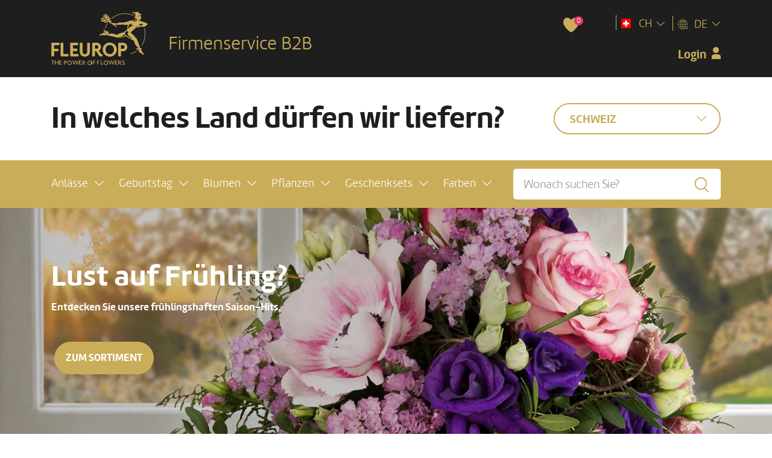

--- FILE ---
content_type: text/html; charset=utf-8
request_url: https://b2b.fleurop.ch/
body_size: 23985
content:


<!DOCTYPE html>
<html lang="de">

<head><meta charset="utf-8" /><meta http-equiv="X-UA-Compatible" content="IE=edge" /><meta name="viewport" content="width=device-width, initial-scale=1" /><link rel="stylesheet" type="text/css" href="/media/dist/css/style.css?v=19396edb7642ae92fb6e00b6d7c908e81ef00f65" />
        <title>Fleurop Fimenservice. Blumen im Business, Schweiz</title>
        <meta name="description" content="Bestellen Sie Blumenstr&#228;usse&#160;💐, Rosen&#160;🌹&#160;oder Pflanzen&#160;🌱&#160;bei Fleurop-Interflora. Pers&#246;nlich vom Floristen arrangiert und weltweit zuverl&#228;ssig geliefert." />
    <link rel="dns-prefetch" href="//b2d.fleurop.ch" /><link rel="dns-prefetch" href="//res.cloudinary.com" /><link rel="icon" type="image/png" href="/media/images/favicons/favicon-96x96.png" sizes="96x96" /><link rel="icon" type="image/svg+xml" href="/media/images/favicons/favicon.svg" /><link rel="icon" type="image/x-icon" href="/media/images/favicons/favicon.ico?v=2" /><link rel="apple-touch-icon" sizes="180x180" href="/media/images/favicons/apple-touch-icon.png" /><meta name="apple-mobile-web-app-title" content="fleurop.ch" /><link rel="manifest" href="/media/images/favicons/site-ch.webmanifest" />
    <script nonce="4h1RWxB1cBUs00ZNDSDngj1HQaDpM7nN">
        dataLayer = [{
            'pageType' : 'homepage',
            'userDeliveryCountry' : 'CH',
            'userID' : '0',
            'userLang' : 'DE',
            'userState' : 'unregistered'
        }];
    </script>

<script nonce="4h1RWxB1cBUs00ZNDSDngj1HQaDpM7nN">
    function gtag() {
        dataLayer.push(arguments);
    }

    var countryDependentConsent = false;
    var consentStatusString = countryDependentConsent ? "granted" : "denied";

    gtag("consent", "default", {
        ad_personalization: consentStatusString,
        ad_storage: consentStatusString,
        ad_user_data: consentStatusString,
        analytics_storage: consentStatusString,
        functionality_storage: consentStatusString,
        personalization_storage: consentStatusString,
        security_storage: "granted",
        wait_for_update: 500,
    });
    gtag("set", "ads_data_redaction", true);
    gtag("set", "url_passthrough", true);
</script>     
    
    <script data-cookieconsent="ignore" nonce="4h1RWxB1cBUs00ZNDSDngj1HQaDpM7nN">
        (function(w,d,s,l,i){w[l]=w[l]||[];w[l].push({'gtm.start':
        new Date().getTime(),event:'gtm.js'});var f=d.getElementsByTagName(s)[0],j=d.createElement(s),dl=l!='dataLayer'?'&l='+l:'';j.async=true;j.src=
        'https://b2d.fleurop.ch/gtm.js?id='+i+dl;f.parentNode.insertBefore(j,f);})(window, document, 'script', 'dataLayer', 'GTM-KM37ZG'); 
    </script> 

    <script id="nonceGTM" data="4h1RWxB1cBUs00ZNDSDngj1HQaDpM7nN"></script>



<script nonce="4h1RWxB1cBUs00ZNDSDngj1HQaDpM7nN">

    configureCookiebotModalBackground();    

    var didWeSetCustomConsent = false;
    
    function configureCookiebotModalBackground() {

        window.addEventListener('CookiebotOnDialogInit', function () {
            
                if (!(Cookiebot.consented || Cookiebot.declined) && !didWeSetCustomConsent) {
                    Cookiebot.submitCustomConsent(true, true, true);
                    didWeSetCustomConsent = true;
                }
            
        }, false);


        window.addEventListener('CookiebotOnDialogDisplay', function (e) {
            var overlay = document.createElement('div');
            overlay.id = 'cookiebot-overlay';
            overlay.style.position = 'fixed';
            overlay.style.top = '0';
            overlay.style.left = '0';
            overlay.style.width = '100%';
            overlay.style.height = '100%';
            overlay.style.backgroundColor = 'rgba(0, 0, 0, 0.5)';
            overlay.style.zIndex = '1000';
            overlay.style.backdropFilter = 'blur(5px)';
            document.body.appendChild(overlay);
            document.body.style.overflow = 'hidden';
        }, false);

        window.addEventListener('CookiebotOnDialogDisplay', cookiebotOnDialogDisplay, false);        
        window.addEventListener('CookiebotOnAccept', onCookieBotAccept, false);
        window.addEventListener('CookiebotOnDecline', clearOverlay, false);


        function cookiebotOnDialogDisplay() {
            var text = document.getElementById('CybotCookiebotDialogBodyContentText');
            if (text) {
                var html = text.innerHTML;
                if (!html.includes('href')) {
                    var newHtml = html + '<br /><br />' + 'Weitere Informationen finden Sie in der <a href="/de/s/datenschutz?banner=suppress" target="_blank">Datenschutzerklärung</a>.';
                    text.innerHTML = newHtml
                }
            }
        }

        function onCookieBotAccept() {
            clearOverlay();


            if (!dynamicData.session.transmissionToNonEuCountries) {
                window.location.reload();
            }                
        }


        function clearOverlay() {
            var overlay = document.getElementById('cookiebot-overlay');
            if (overlay)
                document.body.removeChild(overlay);

            document.body.style.overflow = '';
        }

    }
</script>

<script id="Cookiebot" 
        src="https://consent.cookiebot.com/uc.js" 
        data-cbid="0aaf1382-0d38-4220-b75a-0a80112f0cc8" 
        data-culture="DE" 
        type="text/javascript">
</script>
    <link rel="canonical" href="https://b2b.fleurop.ch/de/" />
    
    <link rel="alternate" href="https://b2b.fleurop.ch/en/" hreflang="en-CH" />
    <link rel="alternate" href="https://b2b.fleurop.ch/de/" hreflang="de-CH" />

    <link rel="alternate" href="https://b2b.fleurop.ch/fr/" hreflang="fr-CH" /> 
    <link rel="alternate" href="https://b2b.fleurop.ch/it/" hreflang="it-CH" />

</head>

<body id='home-page' class="country b2b  " 
      data-ng-app="appWebshop"  data-shop-country="CH">

    

     
    
    <noscript>
        <iframe src="https://b2d.fleurop.ch/ns.html?id=GTM-KM37ZG" height="0" width="0" style="display:none;visibility:hidden"></iframe> 
    </noscript>


    

    <!-- Facebook SDK (Social-Login) -->
    <script nonce="4h1RWxB1cBUs00ZNDSDngj1HQaDpM7nN">
        window.fbAsyncInit = function () {
            FB.init({
                appId: '645399596331480',
                autoLogAppEvents: true,
                xfbml: true,
                version: 'v8.0'
            });
        };
    </script>

    <script async defer crossorigin="anonymous" src="https://connect.facebook.net/en_US/sdk.js"></script>
    <!-- End Facebook SDK (Social-Login) -->


        

    <!-- Google Platform Library (Social-Login) -->
    <script src="https://accounts.google.com/gsi/client" async defer></script>    
    <!-- End Google Platform Library (Social-Login) -->

    

    <header>
        <div id="top-area">
            <div class="container">
                <a href="/de/" class="logo" gtm-event="" gtm-category="homepage" gtm-action="click logo" gtm-label="logo"></a>
                
                    <div class="b2b-title">Firmenservice B2B</div>
                

                <div class="head-panel">                    

                    <div id="sticky-bar" class="head-item">
                        <div class="sticky-content">
                                                        
                            <span id="head-favorite" class="head-item">
                                <span class="count">0</span>
                            </span>                                                        

                                                            

                                    <div id="head-login" class="b2b-login">
                                        <div id="divLoggedOut" data-toggle="modal" data-target="#user-b2b-popup" class="d-none">
                                            <span>Login</span>
                                        </div>
                                        <div id="divLoggedIn" class="d-none">
                                            <span>B2B Profil</span>                                        
                                        </div>
                                    </div>
                                
                            
                        </div>
                    </div>

                    <div class="head-item divider">
                        <div id="head-country" class="dropdown" data-toggle="dropdown" data-display="static" aria-haspopup="true" aria-expanded="false">
                            <img src="//res.cloudinary.com/fleurop/fl_lossy,f_auto,fl_progressive,q_auto:eco/content/images/flags/flag-ch.png" 
                                 alt="Länderflagge für Code: CH">
                            <span>CH</span>
                        </div>
                        <div class="dropdown-menu dropdown-menu-right" aria-labelledby="head-country" gtm-event="" gtm-category="homepage" gtm-action="click change country" gtm-label="country">
                        

<a class="dropdown-item" href="/de/pl/sende-blumen-nach-deutschland_ids-031">Deutschland</a>
<a class="dropdown-item" href="/de/pl/sende-blumen-nach-frankreich_ids-051">Frankreich</a>
<a class="dropdown-item" href="/de/pl/sende-blumen-nach-italien_ids-061">Italien</a>
<a class="dropdown-item" href="/de/pl/sende-blumen-nach-liechtenstein_ids-104305">Liechtenstein</a>
<a class="dropdown-item" href="/de/pl/sende-blumen-nach-oesterreich_ids-091">Österreich</a>
<a class="dropdown-item" href="/de/pl/sende-blumen-nach-schweiz_ids-101">Schweiz</a>
<a class="dropdown-item" href="/de/pl/sende-blumen-nach-spanien_ids-041">Spanien</a>
<a class="dropdown-item" href="/de/pl/sende-blumen-nach-united-kingdom_ids-3011">UK</a>
<a class="dropdown-item" href="/de/pl/sende-blumen-nach-vereinigte-staaten-von-amerika_ids-401">Vereinigte Staaten von Amerika</a>
<a class="dropdown-item see-more" href="/countries">Alle Länder anzeigen...</a>
  
                        </div>
                    </div>

                    

<div class="head-item divider">
    <div id="head-language" class="dropdown" data-toggle="dropdown" data-display="static" aria-haspopup="true" aria-expanded="false">
        <span>DE</span>
    </div>
    <div class="dropdown-menu dropdown-menu-right" aria-labelledby="head-language" gtm-event="" gtm-category="special feature" gtm-action="click language" gtm-label="language">        
        <a id="lnkGerman" class="dropdown-item" href="/de/">DE</a>
        <a id="lnkFrench" class="dropdown-item" href="/fr/">FR</a>
        <a id="lnkItalian" class="dropdown-item" href="/it/">IT</a>            
        <a id="lnkEnglish" class="dropdown-item" href="/en/">EN</a>
    </div>
</div>
                </div>
            </div>
        </div>

        
            <div id="country-selector">
                <div class="container">
                    <div class="title">In welches Land dürfen wir liefern?</div>
                    <div id="country-dropdown">
                        <div class="dropdown" data-toggle="dropdown" data-display="static" aria-haspopup="true" aria-expanded="false">
                            <span>Schweiz</span>
                        </div>
                        <div class="dropdown-menu" aria-labelledby="country-dropdown" gtm-event="" gtm-category="special feature" gtm-action="change country" gtm-label="Schweiz">
                            

<a class="dropdown-item" href="/de/pl/sende-blumen-nach-deutschland_ids-031">Deutschland</a>
<a class="dropdown-item" href="/de/pl/sende-blumen-nach-frankreich_ids-051">Frankreich</a>
<a class="dropdown-item" href="/de/pl/sende-blumen-nach-italien_ids-061">Italien</a>
<a class="dropdown-item" href="/de/pl/sende-blumen-nach-liechtenstein_ids-104305">Liechtenstein</a>
<a class="dropdown-item" href="/de/pl/sende-blumen-nach-oesterreich_ids-091">Österreich</a>
<a class="dropdown-item" href="/de/pl/sende-blumen-nach-schweiz_ids-101">Schweiz</a>
<a class="dropdown-item" href="/de/pl/sende-blumen-nach-spanien_ids-041">Spanien</a>
<a class="dropdown-item" href="/de/pl/sende-blumen-nach-united-kingdom_ids-3011">UK</a>
<a class="dropdown-item" href="/de/pl/sende-blumen-nach-vereinigte-staaten-von-amerika_ids-401">Vereinigte Staaten von Amerika</a>
<a class="dropdown-item see-more" href="/countries">Alle Länder anzeigen...</a>
  
                        </div>
                    </div>
                </div>
            </div>
        
        
        <nav class="navbar ">
            <div class="container">
                <div id="main-nav-toggle">
                    <div>Menü</div>
                </div>

                <ul id="main-nav" class="navbar-nav">
                    

                        <li class="nav-item">
                            <a class="nav-link dropdown" href="#" id="item-1" role="button" data-toggle="dropdown" data-display="static" aria-haspopup="true" aria-expanded="false"
                                gtm-event="" gtm-category="navigation" gtm-action="open menu" gtm-label="Anlässe">
                                <span>Anlässe</span>
                            </a>

                            <div class="dropdown-menu" aria-labelledby="item-1">
                                <div class="category-image" style='background-image: url("//res.cloudinary.com/fleurop/fl_lossy,f_auto,fl_progressive,q_auto:eco/media/images/attributes/category-image-default.jpg")'></div>
                                <div class="container">
                                    <div class="row">
                                        <ul class="categories col-md-5">
                                            
                                                <li>
                                                    <a href="/de/pl/aktuell-valentinstag_ids-12" data-title="Aktuell: Valentinstag" data-description="Frisch verliebt? Tiefe Liebe oder langjährige Freundschaft? Zeigen Sie jemandem zum Valentinstag vom 14. Februar, wie viel er Ihnen bedeutet." 
                                                       data-image="//res.cloudinary.com/fleurop/fl_lossy,f_auto,fl_progressive,q_auto:eco/content/images/attributes/valentinstag_2022.jpg" data-count="77" gtm-event="" gtm-category="navigation" gtm-action="click attribute list" gtm-label="Aktuell: Valentinstag">
                                                        Aktuell: Valentinstag
                                                    </a>
                                                </li>
                                            
                                                <li>
                                                    <a href="/de/pl/geburtstag_ids-4" data-title="Geburtstag" data-description="Geburtstag? Sagen Sie „Happy Birthday“ mit Blumen oder schenken Sie einen Strauss mit persönlichem Horoskop." 
                                                       data-image="//res.cloudinary.com/fleurop/fl_lossy,f_auto,fl_progressive,q_auto:eco/content/images/attributes/geburi.jpg" data-count="54" gtm-event="" gtm-category="navigation" gtm-action="click attribute list" gtm-label="Geburtstag">
                                                        Geburtstag
                                                    </a>
                                                </li>
                                            
                                                <li>
                                                    <a href="/de/pl/saison-hits_ids-204" data-title="Saison-Hits" data-description="Das Schöne an unseren Produkten ist ihre Vielfalt, denn keine Saison gleicht der anderen. Lassen Sie sich von der Schönheit des Jahres verzaubern." 
                                                       data-image="//res.cloudinary.com/fleurop/fl_lossy,f_auto,fl_progressive,q_auto:eco/content/images/attributes/2023_fruehlings-hit.jpg" data-count="134" gtm-event="" gtm-category="navigation" gtm-action="click attribute list" gtm-label="Saison-Hits">
                                                        Saison-Hits
                                                    </a>
                                                </li>
                                            
                                                <li>
                                                    <a href="/de/pl/gute-besserung_ids-5" data-title="Gute Besserung" data-description="Mit Blumen ist eine &quot;gute Besserung&quot; fast garantiert. <strong>Bitte wählen Sie für Patienten im Spital einen Strauss, da Pflanzen und Gestecke nicht erlaubt sind.</strong>" 
                                                       data-image="//res.cloudinary.com/fleurop/fl_lossy,f_auto,fl_progressive,q_auto:eco/content/images/attributes/gute_besserung_20233.jpg" data-count="46" gtm-event="" gtm-category="navigation" gtm-action="click attribute list" gtm-label="Gute Besserung">
                                                        Gute Besserung
                                                    </a>
                                                </li>
                                            
                                                <li>
                                                    <a href="/de/pl/danke_ids-1" data-title="Danke" data-description="„Danke, für deine Liebe, Freundschaft und Hilfsbereitschaft!“ Ein Merci tut gut. Vor allem dann, wenn man es durch die Blume sagt." 
                                                       data-image="//res.cloudinary.com/fleurop/fl_lossy,f_auto,fl_progressive,q_auto:eco/content/images/attributes/danke_2022.jpg" data-count="52" gtm-event="" gtm-category="navigation" gtm-action="click attribute list" gtm-label="Danke">
                                                        Danke
                                                    </a>
                                                </li>
                                            
                                                <li>
                                                    <a href="/de/pl/zur-hochzeit_ids-130" data-title="Zur Hochzeit" data-description="Blumen zur Hochzeit – ein grosses Thema! Wir überraschen durch exquisite Geschenke für den schönsten Tag im Leben." 
                                                       data-image="//res.cloudinary.com/fleurop/fl_lossy,f_auto,fl_progressive,q_auto:eco/content/images/attributes/hochzeit_2023.jpg" data-count="51" gtm-event="" gtm-category="navigation" gtm-action="click attribute list" gtm-label="Zur Hochzeit">
                                                        Zur Hochzeit
                                                    </a>
                                                </li>
                                            
                                                <li>
                                                    <a href="/de/pl/geburt_ids-185" data-title="Geburt" data-description="Willkommen Baby! Mit Blumen zeigen Sie Ihre Freude. <strong>Bitte wählen Sie für den Spital einen Strauss, da Pflanzen und Gestecke nicht erlaubt sind.</strong>" 
                                                       data-image="//res.cloudinary.com/fleurop/fl_lossy,f_auto,fl_progressive,q_auto:eco/content/images/attributes/geburt_2022.jpg" data-count="48" gtm-event="" gtm-category="navigation" gtm-action="click attribute list" gtm-label="Geburt">
                                                        Geburt
                                                    </a>
                                                </li>
                                            
                                                <li>
                                                    <a href="/de/pl/befoerderung_ids-182" data-title="Beförderung" data-description="Beförderung? Wunderbar! Zeigen Sie, wie sehr Sie sich darüber freuen und lassen Sie Blumen sprechen." 
                                                       data-image="//res.cloudinary.com/fleurop/fl_lossy,f_auto,fl_progressive,q_auto:eco/content/images/attributes/befoerderung.jpg" data-count="58" gtm-event="" gtm-category="navigation" gtm-action="click attribute list" gtm-label="Beförderung">
                                                        Beförderung
                                                    </a>
                                                </li>
                                            
                                                <li>
                                                    <a href="/de/pl/neueintritt_ids-184" data-title="Neueintritt" data-description="Begrüssen Sie neue Mitarbeitende mit Blumen. Das zeigt, dass sie im Team willkommen sind und ist Grundlage für eine gute Zusammenarbeit." 
                                                       data-image="//res.cloudinary.com/fleurop/fl_lossy,f_auto,fl_progressive,q_auto:eco/content/images/attributes/neueintritt.jpg" data-count="57" gtm-event="" gtm-category="navigation" gtm-action="click attribute list" gtm-label="Neueintritt">
                                                        Neueintritt
                                                    </a>
                                                </li>
                                            
                                                <li>
                                                    <a href="/de/pl/jubilaeum_ids-186" data-title="Jubiläum" data-description="Egal ob Dienst- oder Hochzeitsjubiläen: Sie müssen gefeiert werden. Gratulieren Sie mit Blumen. Die dürfen auf keinen Fall fehlen." 
                                                       data-image="//res.cloudinary.com/fleurop/fl_lossy,f_auto,fl_progressive,q_auto:eco/content/images/attributes/jubilaeum.jpg" data-count="48" gtm-event="" gtm-category="navigation" gtm-action="click attribute list" gtm-label="Jubiläum">
                                                        Jubiläum
                                                    </a>
                                                </li>
                                            
                                                <li>
                                                    <a href="/de/pl/empfangsdeko_ids-188" data-title="Empfangsdeko" data-description="Begrüssen Sie Ihre Kunden mit Blumen. Ob Rezeption, Sitzungszimmer oder Cafeteria, wir haben das passende Angebot für Sie. Auch im Abo erhältlich." 
                                                       data-image="//res.cloudinary.com/fleurop/fl_lossy,f_auto,fl_progressive,q_auto:eco/content/images/attributes/empfangsdeko_1.jpg" data-count="43" gtm-event="" gtm-category="navigation" gtm-action="click attribute list" gtm-label="Empfangsdeko">
                                                        Empfangsdeko
                                                    </a>
                                                </li>
                                            
                                                <li>
                                                    <a href="/de/pl/trost--trauer_ids-8" data-title="Trost & Trauer" data-description="Diese Blumen eignen sich für eine Bestattung oder die trauernde Familie. Zusammen mit tröstlichen Worten bringen sie Licht in schwierige Lebensabschnitte." 
                                                       data-image="//res.cloudinary.com/fleurop/fl_lossy,f_auto,fl_progressive,q_auto:eco/content/images/attributes/trostundtrauer_new_1.jpg" data-count="17" gtm-event="" gtm-category="navigation" gtm-action="click attribute list" gtm-label="Trost & Trauer">
                                                        Trost & Trauer
                                                    </a>
                                                </li>
                                            
                                                <li>
                                                    <a href="/de/pl/alle-anlaesse_ids-126" data-title="Alle Anlässe" data-description="Möchten Sie unser Sortiment in seiner ganzen Vielfalt bewundern und sich inspirieren lassen? Hier sind Sie goldrichtig." 
                                                       data-image="//res.cloudinary.com/fleurop/fl_lossy,f_auto,fl_progressive,q_auto:eco/content/images/attributes/alleanlaesse.jpg" data-count="476" gtm-event="" gtm-category="navigation" gtm-action="click attribute list" gtm-label="Alle Anlässe">
                                                        Alle Anlässe
                                                    </a>
                                                </li>
                                             
                                            
                                            
                                        </ul>
                                        <div class="category-info col-md-7">
                                            <div class="category-content">
                                                <h3 class="title"></h3>
                                                <h5 class="subtitle"><span id="product-count"></span> Produkte</h5>
                                                <p></p>
                                                <a class="btn btn-yellow" href="#" role="button">Jetzt bestellen!</a>
                                            </div>
                                        </div>
                                    </div>
                                </div>
                            </div>
                        </li>

                    

                        <li class="nav-item">
                            <a class="nav-link dropdown" href="#" id="item-21" role="button" data-toggle="dropdown" data-display="static" aria-haspopup="true" aria-expanded="false"
                                gtm-event="" gtm-category="navigation" gtm-action="open menu" gtm-label="Geburtstag">
                                <span>Geburtstag</span>
                            </a>

                            <div class="dropdown-menu" aria-labelledby="item-21">
                                <div class="category-image" style='background-image: url("//res.cloudinary.com/fleurop/fl_lossy,f_auto,fl_progressive,q_auto:eco/media/images/attributes/category-image-default.jpg")'></div>
                                <div class="container">
                                    <div class="row">
                                        <ul class="categories col-md-5">
                                            
                                                <li>
                                                    <a href="/de/pl/fuer-sie_ids-354" data-title="Für SIE" data-description="Feiern Sie die Power-Frau im Businessalltag – würdigen Sie ihre Stärke mit einem Geschenk, das zeigt, wie viel sie bewegt." 
                                                       data-image="//res.cloudinary.com/fleurop/fl_lossy,f_auto,fl_progressive,q_auto:eco/content/images/attributes/fuersie_2022.jpg" data-count="30" gtm-event="" gtm-category="navigation" gtm-action="click attribute list" gtm-label="Für SIE">
                                                        Für SIE
                                                    </a>
                                                </li>
                                            
                                                <li>
                                                    <a href="/de/pl/fuer-ihn_ids-355" data-title="Für IHN" data-description="Feiern Sie den starken Partner im Businessalltag – würdigen Sie seinen Einsatz mit einem Geschenk, das zu ihm passt." 
                                                       data-image="//res.cloudinary.com/fleurop/fl_lossy,f_auto,fl_progressive,q_auto:eco/content/images/attributes/fürihne_2023.jpg" data-count="30" gtm-event="" gtm-category="navigation" gtm-action="click attribute list" gtm-label="Für IHN">
                                                        Für IHN
                                                    </a>
                                                </li>
                                            
                                                <li>
                                                    <a href="/de/pl/mitarbeitergeschenke_ids-356" data-title="Mitarbeitergeschenke" data-description="Was wäre Ihr Arbeitsalltage ohne Ihre Kolleg*innen? Zeigen Sie ihm/ihr/Ihrem Team auf blühende Weise, wie sehr Sie sie schätzen." 
                                                       data-image="//res.cloudinary.com/fleurop/fl_lossy,f_auto,fl_progressive,q_auto:eco/content/images/attributes/arbeitskollegen.jpg" data-count="30" gtm-event="" gtm-category="navigation" gtm-action="click attribute list" gtm-label="Mitarbeitergeschenke">
                                                        Mitarbeitergeschenke
                                                    </a>
                                                </li>
                                            
                                                <li>
                                                    <a href="/de/pl/kundengeschenke_ids-291" data-title="Kundengeschenke" data-description="Zeigen Sie Ihren Kund*innen und Geschäftspartnern, wie sehr Sie sie schätzen - mit einem Geschenk, das für tiefe Verbundenheit steht." 
                                                       data-image="//res.cloudinary.com/fleurop/fl_lossy,f_auto,fl_progressive,q_auto:eco/content/images/attributes/kundengeschenke.jpg" data-count="32" gtm-event="" gtm-category="navigation" gtm-action="click attribute list" gtm-label="Kundengeschenke">
                                                        Kundengeschenke
                                                    </a>
                                                </li>
                                            
                                                <li>
                                                    <a href="/de/pl/horoskop-straeusse_ids-358" data-title="Horoskop-Sträusse" data-description="Welcher Strauss für welches Sternzeichen? Diese Sträusse sind in jenen Farben zusammengestellt, die Astrologen den einzelnen Tierkreiszeichen zuordnen." 
                                                       data-image="//res.cloudinary.com/fleurop/fl_lossy,f_auto,fl_progressive,q_auto:eco/content/images/attributes/horoskop.jpg" data-count="12" gtm-event="" gtm-category="navigation" gtm-action="click attribute list" gtm-label="Horoskop-Sträusse">
                                                        Horoskop-Sträusse
                                                    </a>
                                                </li>
                                            
                                                <li>
                                                    <a href="/de/pl/geschenksets_ids-351" data-title="Geschenksets" data-description="Honig, Süsses, Rotwein, Prosecco und vieles mehr: Blumen mit einem Zusatzgeschenk zum Geburtstag sind einfach einzigartig." 
                                                       data-image="//res.cloudinary.com/fleurop/fl_lossy,f_auto,fl_progressive,q_auto:eco/content/images/attributes/geschenksets_geburtstag.jpg" data-count="34" gtm-event="" gtm-category="navigation" gtm-action="click attribute list" gtm-label="Geschenksets">
                                                        Geschenksets
                                                    </a>
                                                </li>
                                            
                                                <li>
                                                    <a href="/de/pl/budget_ids-352" data-title="Budget" data-description="Das perfekte Geburtstagsgeschenk für jedes Budget. Hier finden Sie garantiert eine herzliche Geste, die zu Ihrem Preisrahmen passt." 
                                                       data-image="//res.cloudinary.com/fleurop/fl_lossy,f_auto,fl_progressive,q_auto:eco/content/images/attributes/budget_geburtstag.jpg" data-count="26" gtm-event="" gtm-category="navigation" gtm-action="click attribute list" gtm-label="Budget">
                                                        Budget
                                                    </a>
                                                </li>
                                            
                                                <li>
                                                    <a href="/de/pl/premium_ids-353" data-title="Premium" data-description="Für einen Geburtstag, der etwas ganz Besonderes verdient. Hier finden Sie wunderschöne Geschenke für einen wahrhaft unvergesslichen Moment." 
                                                       data-image="//res.cloudinary.com/fleurop/fl_lossy,f_auto,fl_progressive,q_auto:eco/content/images/attributes/premium_geschenksets.jpg" data-count="26" gtm-event="" gtm-category="navigation" gtm-action="click attribute list" gtm-label="Premium">
                                                        Premium
                                                    </a>
                                                </li>
                                             
                                            
                                            
                                        </ul>
                                        <div class="category-info col-md-7">
                                            <div class="category-content">
                                                <h3 class="title"></h3>
                                                <h5 class="subtitle"><span id="product-count"></span> Produkte</h5>
                                                <p></p>
                                                <a class="btn btn-yellow" href="#" role="button">Jetzt bestellen!</a>
                                            </div>
                                        </div>
                                    </div>
                                </div>
                            </div>
                        </li>

                    

                        <li class="nav-item">
                            <a class="nav-link dropdown" href="#" id="item-2" role="button" data-toggle="dropdown" data-display="static" aria-haspopup="true" aria-expanded="false"
                                gtm-event="" gtm-category="navigation" gtm-action="open menu" gtm-label="Blumen">
                                <span>Blumen</span>
                            </a>

                            <div class="dropdown-menu" aria-labelledby="item-2">
                                <div class="category-image" style='background-image: url("//res.cloudinary.com/fleurop/fl_lossy,f_auto,fl_progressive,q_auto:eco/media/images/attributes/category-image-default.jpg")'></div>
                                <div class="container">
                                    <div class="row">
                                        <ul class="categories col-md-5">
                                            
                                                <li>
                                                    <a href="/de/pl/aktuell-tulpen_ids-35" data-title="Aktuell: Tulpen" data-description="Tulpen – im Frühling so beliebt wie keine anderen Blumen. Sie sind zart, frühlingshaft, bunt und vieles mehr. Hier geht’s zur Tulpenparade in allen Farben." 
                                                       data-image="//res.cloudinary.com/fleurop/fl_lossy,f_auto,fl_progressive,q_auto:eco/content/images/attributes/tulpen_1.jpg" data-count="27" gtm-event="" gtm-category="navigation" gtm-action="click attribute list" gtm-label="Aktuell: Tulpen">
                                                        Aktuell: Tulpen
                                                    </a>
                                                </li>
                                            
                                                <li>
                                                    <a href="/de/pl/blumenstraeusse_ids-26" data-title="Blumensträusse" data-description="Sträusse können liebevoll, fröhlich und witzig sein. Warum also viele Worte verlieren, wenn doch ein Strauss so viel mehr aussagt." 
                                                       data-image="//res.cloudinary.com/fleurop/fl_lossy,f_auto,fl_progressive,q_auto:eco/content/images/attributes/blumenstraeussedersaison.jpg" data-count="168" gtm-event="" gtm-category="navigation" gtm-action="click attribute list" gtm-label="Blumensträusse">
                                                        Blumensträusse
                                                    </a>
                                                </li>
                                            
                                                <li>
                                                    <a href="/de/pl/rosen_ids-32" data-title="Rosen" data-description="Rosenkavalier spielen? Oder es Rosen regnen lassen? Rosen sind voller Symbolik und immer schön." 
                                                       data-image="//res.cloudinary.com/fleurop/fl_lossy,f_auto,fl_progressive,q_auto:eco/content/images/attributes/rosen_1.jpg" data-count="133" gtm-event="" gtm-category="navigation" gtm-action="click attribute list" gtm-label="Rosen">
                                                        Rosen
                                                    </a>
                                                </li>
                                            
                                                <li>
                                                    <a href="/de/pl/fairtrade-rosen-max-havelaar-paketversand_ids-27" data-title="Fairtrade-Rosen Max Havelaar (Paketversand)" data-description="Rosen mit dem Fairtrade Max Havelaar-Label unterstützen faire Arbeitsbedingungen und den umweltfreundlichen Anbau in den Herkunftsländern." 
                                                       data-image="//res.cloudinary.com/fleurop/fl_lossy,f_auto,fl_progressive,q_auto:eco/content/images/attributes/fairtrade2.jpg" data-count="30" gtm-event="" gtm-category="navigation" gtm-action="click attribute list" gtm-label="Fairtrade-Rosen Max Havelaar (Paketversand)">
                                                        Fairtrade-Rosen Max Havelaar (Paketversand)
                                                    </a>
                                                </li>
                                            
                                                <li>
                                                    <a href="/de/pl/topseller_ids-246" data-title="Topseller" data-description="Was gefällt am besten? Was wird am häufigsten gekauft? Falls Ihnen die Wahl schwerfällt, finden Sie hier unsere 15 Topseller." 
                                                       data-image="//res.cloudinary.com/fleurop/fl_lossy,f_auto,fl_progressive,q_auto:eco/content/images/attributes/unserefavoriten.jpg" data-count="15" gtm-event="" gtm-category="navigation" gtm-action="click attribute list" gtm-label="Topseller">
                                                        Topseller
                                                    </a>
                                                </li>
                                            
                                                <li>
                                                    <a href="/de/pl/gestecke_ids-24" data-title="Gestecke" data-description="Gestecke sind schön und praktisch, weil sie keine Vase brauchen. <strong> Bitte wählen Sie für Patienten im Spital einen Strauss, Gestecke sind nicht erlaubt.</strong>" 
                                                       data-image="//res.cloudinary.com/fleurop/fl_lossy,f_auto,fl_progressive,q_auto:eco/content/images/attributes/gesteck_new_1.jpg" data-count="67" gtm-event="" gtm-category="navigation" gtm-action="click attribute list" gtm-label="Gestecke">
                                                        Gestecke
                                                    </a>
                                                </li>
                                            
                                                <li>
                                                    <a href="/de/pl/budgetlinie_ids-340" data-title="Budgetlinie" data-description="Hier sehen Sie, dass bei uns selbst kleine Meisterwerke grossartig aussehen und Sie auch mit kleinerem Budget für grosse Aufmerksamkeit sorgen." 
                                                       data-image="//res.cloudinary.com/fleurop/fl_lossy,f_auto,fl_progressive,q_auto:eco/content/images/attributes/budgetline_new.jpg" data-count="24" gtm-event="" gtm-category="navigation" gtm-action="click attribute list" gtm-label="Budgetlinie">
                                                        Budgetlinie
                                                    </a>
                                                </li>
                                            
                                                <li>
                                                    <a href="/de/pl/blooms-for-you-paketversand_ids-337" data-title="Blooms for you (Paketversand)" data-description="A Bunch of Flowers, a Bunch of Stories. Schlichte, trendige und stilvolle Blumenbunde, welche in ihren farbigen Papiertüten zu jeder Saison für gute Laune sorgen." 
                                                       data-image="//res.cloudinary.com/fleurop/fl_lossy,f_auto,fl_progressive,q_auto:eco/content/images/attributes/blooms-for-you.jpg" data-count="16" gtm-event="" gtm-category="navigation" gtm-action="click attribute list" gtm-label="Blooms for you (Paketversand)">
                                                        Blooms for you (Paketversand)
                                                    </a>
                                                </li>
                                            
                                                <li>
                                                    <a href="/de/pl/blumenboxen_ids-292" data-title="Blumenboxen" data-description="So unterschiedlich wie die Städte der Welt, so verschieden sind unsere Blumenboxen. Die eine steht z.B. für Venedigs traumhafte Romantik, die andere für das temperamentvolle Rio. Schenken Sie wunderschön frische Blumen, in einer edlen Blumenbox arrangiert." 
                                                       data-image="//res.cloudinary.com/fleurop/fl_lossy,f_auto,fl_progressive,q_auto:eco/content/images/attributes/blumenboxen_1.jpg" data-count="60" gtm-event="" gtm-category="navigation" gtm-action="click attribute list" gtm-label="Blumenboxen">
                                                        Blumenboxen
                                                    </a>
                                                </li>
                                            
                                                <li>
                                                    <a href="/de/pl/blumentaschen_ids-317" data-title="Blumentaschen" data-description="Diese Taschen haben es in sich. Sie sind nicht nur stylisch und smart, sondern haben für einige Schenkanlässe auch gleich die passende Botschaft. <strong> Bitte wählen Sie für Patienten im Spital einen Strauss, Gestecke sind nicht erlaubt.</strong>" 
                                                       data-image="//res.cloudinary.com/fleurop/fl_lossy,f_auto,fl_progressive,q_auto:eco/content/images/attributes/blumentasche.jpg" data-count="29" gtm-event="" gtm-category="navigation" gtm-action="click attribute list" gtm-label="Blumentaschen">
                                                        Blumentaschen
                                                    </a>
                                                </li>
                                            
                                                <li>
                                                    <a href="/de/pl/lilien_ids-218" data-title="Lilien" data-description="Ihre Farbenvielfalt, ihr teils betörender Duft und die extravagante Blüte: Sie sind es, die aus der Lilie eine der beliebtesten Blumen machen." 
                                                       data-image="//res.cloudinary.com/fleurop/fl_lossy,f_auto,fl_progressive,q_auto:eco/content/images/attributes/lilien_1.jpg" data-count="13" gtm-event="" gtm-category="navigation" gtm-action="click attribute list" gtm-label="Lilien">
                                                        Lilien
                                                    </a>
                                                </li>
                                            
                                                <li>
                                                    <a href="/de/pl/mybouquet_ids-39" data-title="MyBouquet" data-description="MyBouquet nennt sich die Zaubervase von Fleurop. Dank ihr kann man – auf den Stiel genau – die gewünschte Anzahl Blumen bestellen." 
                                                       data-image="//res.cloudinary.com/fleurop/fl_lossy,f_auto,fl_progressive,q_auto:eco/content/images/attributes/mybouquet_1.jpg" data-count="14" gtm-event="" gtm-category="navigation" gtm-action="click attribute list" gtm-label="MyBouquet">
                                                        MyBouquet
                                                    </a>
                                                </li>
                                            
                                                <li>
                                                    <a href="/de/pl/express-lieferung-innerhalb-90-minuten_ids-30" data-title="Express (Lieferung innerhalb 90 Minuten)" data-description="Geburtstag vergessen? Oder sonst etwas, das pressiert und deshalb sofort oder subito sein muss? Bei uns können Sie Blumen auch express bestellen." 
                                                       data-image="//res.cloudinary.com/fleurop/fl_lossy,f_auto,fl_progressive,q_auto:eco/content/images/attributes/express_new.jpg" data-count="3" gtm-event="" gtm-category="navigation" gtm-action="click attribute list" gtm-label="Express (Lieferung innerhalb 90 Minuten)">
                                                        Express (Lieferung innerhalb 90 Minuten)
                                                    </a>
                                                </li>
                                             
                                            
                                            
                                        </ul>
                                        <div class="category-info col-md-7">
                                            <div class="category-content">
                                                <h3 class="title"></h3>
                                                <h5 class="subtitle"><span id="product-count"></span> Produkte</h5>
                                                <p></p>
                                                <a class="btn btn-yellow" href="#" role="button">Jetzt bestellen!</a>
                                            </div>
                                        </div>
                                    </div>
                                </div>
                            </div>
                        </li>

                    

                        <li class="nav-item">
                            <a class="nav-link dropdown" href="#" id="item-34" role="button" data-toggle="dropdown" data-display="static" aria-haspopup="true" aria-expanded="false"
                                gtm-event="" gtm-category="navigation" gtm-action="open menu" gtm-label="Pflanzen">
                                <span>Pflanzen</span>
                            </a>

                            <div class="dropdown-menu" aria-labelledby="item-34">
                                <div class="category-image" style='background-image: url("//res.cloudinary.com/fleurop/fl_lossy,f_auto,fl_progressive,q_auto:eco/media/images/attributes/category-image-default.jpg")'></div>
                                <div class="container">
                                    <div class="row">
                                        <ul class="categories col-md-5">
                                            
                                                <li>
                                                    <a href="/de/pl/maennerpflanze_ids-250" data-title="Männerpflanze" data-description="Männerpflanzen sind wie Kerle: Sie haben Namen und Charaktereigenschaften, wie Zuverlässigkeit, Lebensfreude, Coolness und vieles mehr. Welche Pflanze möchten Sie? <strong> Bitte wählen Sie für Patienten im Spital einen Strauss, da Pflanzen nicht erlaubt sind.</strong>" 
                                                       data-image="//res.cloudinary.com/fleurop/fl_lossy,f_auto,fl_progressive,q_auto:eco/content/images/attributes/maennerpflanzen_new_1.jpg" data-count="40" gtm-event="" gtm-category="navigation" gtm-action="click attribute list" gtm-label="Männerpflanze">
                                                        Männerpflanze
                                                    </a>
                                                </li>
                                            
                                                <li>
                                                    <a href="/de/pl/orchideen_ids-38" data-title="Orchideen" data-description="Orchideen sind stylisch und gehören zu den edelsten Geschenken. <strong> Bitte wählen Sie für Patienten im Spital einen Strauss, da Pflanzen nicht erlaubt sind.</strong>" 
                                                       data-image="//res.cloudinary.com/fleurop/fl_lossy,f_auto,fl_progressive,q_auto:eco/content/images/attributes/orchideen_2023.jpg" data-count="13" gtm-event="" gtm-category="navigation" gtm-action="click attribute list" gtm-label="Orchideen">
                                                        Orchideen
                                                    </a>
                                                </li>
                                            
                                                <li>
                                                    <a href="/de/pl/bueropflanzen_ids-313" data-title="Büropflanzen" data-description="Pflanzen schaffen ein gesundes und motivierendes Raumklima. Sie sind ein besonderes und langlebiges Präsent." 
                                                       data-image="//res.cloudinary.com/fleurop/fl_lossy,f_auto,fl_progressive,q_auto:eco/content/images/attributes/bueropflanzen.jpg" data-count="27" gtm-event="" gtm-category="navigation" gtm-action="click attribute list" gtm-label="Büropflanzen">
                                                        Büropflanzen
                                                    </a>
                                                </li>
                                             
                                            
                                            
                                        </ul>
                                        <div class="category-info col-md-7">
                                            <div class="category-content">
                                                <h3 class="title"></h3>
                                                <h5 class="subtitle"><span id="product-count"></span> Produkte</h5>
                                                <p></p>
                                                <a class="btn btn-yellow" href="#" role="button">Jetzt bestellen!</a>
                                            </div>
                                        </div>
                                    </div>
                                </div>
                            </div>
                        </li>

                    

                        <li class="nav-item">
                            <a class="nav-link dropdown" href="#" id="item-8" role="button" data-toggle="dropdown" data-display="static" aria-haspopup="true" aria-expanded="false"
                                gtm-event="" gtm-category="navigation" gtm-action="open menu" gtm-label="Geschenksets">
                                <span>Geschenksets</span>
                            </a>

                            <div class="dropdown-menu" aria-labelledby="item-8">
                                <div class="category-image" style='background-image: url("//res.cloudinary.com/fleurop/fl_lossy,f_auto,fl_progressive,q_auto:eco/media/images/attributes/category-image-default.jpg")'></div>
                                <div class="container">
                                    <div class="row">
                                        <ul class="categories col-md-5">
                                            
                                                <li>
                                                    <a href="/de/pl/special-mit-stoli---einzigartige-nuesse_ids-343" data-title="Special mit «Stoli - einzigartige Nüsse»" data-description="Die smarte Art zu schenken! Diese einzigartige Knabberei, vollgepackt mit guten Nährstoffen, ist die ideale Ergänzung zu Ihrem Blumengruss. Ein Geschenk, das doppelte Freude bereitet." 
                                                       data-image="//res.cloudinary.com/fleurop/fl_lossy,f_auto,fl_progressive,q_auto:eco/content/images/attributes/stoli_nuesse.jpg" data-count="12" gtm-event="" gtm-category="navigation" gtm-action="click attribute list" gtm-label="Special mit «Stoli - einzigartige Nüsse»">
                                                        Special mit «Stoli - einzigartige Nüsse»
                                                    </a>
                                                </li>
                                            
                                                <li>
                                                    <a href="/de/pl/special-mit-rhaetischer-bahn_ids-332" data-title="Special mit «Rhätischer Bahn»" data-description="FLEUROP schickt Blumen auf Reisen – die Rhätische Bahn Menschen. Die perfekte Kombination. Lust, jemandem ein blumiges & unvergessliches Bahnerlebnis zu schenken?" 
                                                       data-image="//res.cloudinary.com/fleurop/fl_lossy,f_auto,fl_progressive,q_auto:eco/content/images/attributes/attributbild-bernina_001.jpg" data-count="12" gtm-event="" gtm-category="navigation" gtm-action="click attribute list" gtm-label="Special mit «Rhätischer Bahn»">
                                                        Special mit «Rhätischer Bahn»
                                                    </a>
                                                </li>
                                            
                                                <li>
                                                    <a href="/de/pl/special-mit-wellness-therme-fortyseven_ids-336" data-title="Special mit «Wellness-Therme FORTYSEVEN»" data-description="Schenken Sie Auszeit und Erholung mit unseren schönen Blumenkombinationen und einer Geschenkkarte von CHF 50.- oder CHF 100.- der Wellness-Therme FORTYSEVEN." 
                                                       data-image="//res.cloudinary.com/fleurop/fl_lossy,f_auto,fl_progressive,q_auto:eco/content/images/attributes/fortyseven_fruehling.jpg" data-count="12" gtm-event="" gtm-category="navigation" gtm-action="click attribute list" gtm-label="Special mit «Wellness-Therme FORTYSEVEN»">
                                                        Special mit «Wellness-Therme FORTYSEVEN»
                                                    </a>
                                                </li>
                                            
                                                <li>
                                                    <a href="/de/pl/geschenksets-favoriten_ids-214" data-title="Geschenksets «Favoriten»" data-description="Sie suchen das perfekte florale Geschenk mit dem gewissen Etwas? Ob was Süsses oder was Prickelndes – hier finden Sie eine tolle Auswahl an kombinierten Geschenken." 
                                                       data-image="//res.cloudinary.com/fleurop/fl_lossy,f_auto,fl_progressive,q_auto:eco/content/images/attributes/geschenksetsfavoriten.jpg" data-count="58" gtm-event="" gtm-category="navigation" gtm-action="click attribute list" gtm-label="Geschenksets «Favoriten»">
                                                        Geschenksets «Favoriten»
                                                    </a>
                                                </li>
                                            
                                                <li>
                                                    <a href="/de/pl/geschenksets-premium_ids-348" data-title="Geschenksets «Premium»" data-description="Sie suchen nach dem gewissen Extra? Hier finden Sie einzigartige Kreationen, die in Erinnerung bleiben und für besondere Momente sorgen." 
                                                       data-image="//res.cloudinary.com/fleurop/fl_lossy,f_auto,fl_progressive,q_auto:eco/content/images/attributes/geschenksetspremium.jpg" data-count="54" gtm-event="" gtm-category="navigation" gtm-action="click attribute list" gtm-label="Geschenksets «Premium»">
                                                        Geschenksets «Premium»
                                                    </a>
                                                </li>
                                            
                                                <li>
                                                    <a href="/de/pl/geschenksets-teddybaeren_ids-216" data-title="Geschenksets «Teddybären»" data-description="Sie sind knuffig und eignen sich für Gross und Klein: Als liebevolle Geste nach einer Geburt, aber auch als coole Überraschung für Schatz oder Freundin." 
                                                       data-image="//res.cloudinary.com/fleurop/fl_lossy,f_auto,fl_progressive,q_auto:eco/content/images/attributes/geschenksetsteddybären.jpg" data-count="24" gtm-event="" gtm-category="navigation" gtm-action="click attribute list" gtm-label="Geschenksets «Teddybären»">
                                                        Geschenksets «Teddybären»
                                                    </a>
                                                </li>
                                            
                                                <li>
                                                    <a href="/de/pl/prosecco-rose-von-albino-armani_ids-338" data-title="Prosecco Rosé von Albino Armani" data-description="Der Prosecco Rosé verbindet die lebendige und fruchtige Rebsorte Glera mit der leichten Würze des Pinot Noir. Kann samt trendigem Eiskühler, mit oder ohne Gläser bestellt werden." 
                                                       data-image="//res.cloudinary.com/fleurop/fl_lossy,f_auto,fl_progressive,q_auto:eco/content/images/attributes/prosecco_rose_2024.jpg" data-count="34" gtm-event="" gtm-category="navigation" gtm-action="click attribute list" gtm-label="Prosecco Rosé von Albino Armani">
                                                        Prosecco Rosé von Albino Armani
                                                    </a>
                                                </li>
                                            
                                                <li>
                                                    <a href="/de/pl/prosecco-von-albino-armani_ids-225" data-title="Prosecco von Albino Armani" data-description="Ein exzellenter Prosecco mit elegantem Bukett und feiner Perlage, der immer passt. Kann mit trendigem Eiskühler, mit oder ohne Gläser bestellt werden." 
                                                       data-image="//res.cloudinary.com/fleurop/fl_lossy,f_auto,fl_progressive,q_auto:eco/content/images/attributes/proseccoalbinoarmani_new_1.jpg" data-count="48" gtm-event="" gtm-category="navigation" gtm-action="click attribute list" gtm-label="Prosecco von Albino Armani">
                                                        Prosecco von Albino Armani
                                                    </a>
                                                </li>
                                            
                                                <li>
                                                    <a href="/de/pl/rotwein-von-albino-armani_ids-81" data-title="Rotwein von Albino Armani" data-description="Diese Rotweine begeistern durch Struktur und Komplexität, stammen aus dem Valpolicella und sind Produkte einer Azienda mit mehr als 400 Jahren Weintradition." 
                                                       data-image="//res.cloudinary.com/fleurop/fl_lossy,f_auto,fl_progressive,q_auto:eco/content/images/attributes/rotweinalbinoarmani_new_1.jpg" data-count="29" gtm-event="" gtm-category="navigation" gtm-action="click attribute list" gtm-label="Rotwein von Albino Armani">
                                                        Rotwein von Albino Armani
                                                    </a>
                                                </li>
                                            
                                                <li>
                                                    <a href="/de/pl/avelines-pralines-von-maestrani_ids-349" data-title="Avelines Pralinés von Maestrani" data-description="Verschenken Sie den unwiderstehlichen Geschmack und die zartschmelzende Füllung unserer neuen Avelines Pralinés. Purer Genuss, den man nicht vergessen wird." 
                                                       data-image="//res.cloudinary.com/fleurop/fl_lossy,f_auto,fl_progressive,q_auto:eco/content/images/attributes/avelines_02_2025.jpg" data-count="28" gtm-event="" gtm-category="navigation" gtm-action="click attribute list" gtm-label="Avelines Pralinés von Maestrani">
                                                        Avelines Pralinés von Maestrani
                                                    </a>
                                                </li>
                                            
                                                <li>
                                                    <a href="/de/pl/schokolade-von-maestrani_ids-79" data-title="Schokolade von Maestrani" data-description="Ob süsse Tafeln mit Grussbotschaften oder ein charmanter Glückskäfer: Munz-Schokolade von Maestrani ist ein Genuss." 
                                                       data-image="//res.cloudinary.com/fleurop/fl_lossy,f_auto,fl_progressive,q_auto:eco/content/images/attributes/blumenmitschokolade.jpg" data-count="41" gtm-event="" gtm-category="navigation" gtm-action="click attribute list" gtm-label="Schokolade von Maestrani">
                                                        Schokolade von Maestrani
                                                    </a>
                                                </li>
                                            
                                                <li>
                                                    <a href="/de/pl/gottlieber-spezialitaeten_ids-77" data-title="Gottlieber Spezialitäten" data-description="Für Spezialitätenliebhaber ist Gottlieber ein Begriff. Bei uns finden Sie edle Hüppen, leckere Cacaomandeln sowie Tee-Sets, die höchsten Ansprüchen genügen." 
                                                       data-image="//res.cloudinary.com/fleurop/fl_lossy,f_auto,fl_progressive,q_auto:eco/content/images/attributes/gottlieberspezialitaeten_26.jpg" data-count="40" gtm-event="" gtm-category="navigation" gtm-action="click attribute list" gtm-label="Gottlieber Spezialitäten">
                                                        Gottlieber Spezialitäten
                                                    </a>
                                                </li>
                                            
                                                <li>
                                                    <a href="/de/pl/honig-von-bee-family_ids-215" data-title="Honig von Bee-Family" data-description="Honig von Bee-Family überzeugt durch den hohen Qualitätsstandard. Er ist laborgeprüft, garantiert rückstandsfrei und passt ausgezeichnet zu Blumen." 
                                                       data-image="//res.cloudinary.com/fleurop/fl_lossy,f_auto,fl_progressive,q_auto:eco/content/images/attributes/honig.jpg" data-count="16" gtm-event="" gtm-category="navigation" gtm-action="click attribute list" gtm-label="Honig von Bee-Family">
                                                        Honig von Bee-Family
                                                    </a>
                                                </li>
                                            
                                                <li>
                                                    <a href="/de/pl/fleurop-geschenkkarten_ids-199" data-title="Fleurop-Geschenkkarten" data-description="Die Fleurop-Geschenkkarten im Kreditkartenformat kann man während 2 Jahren in allen Schweizer Partnergeschäften sowie im Webshop einlösen." 
                                                       data-image="//res.cloudinary.com/fleurop/fl_lossy,f_auto,fl_progressive,q_auto:eco/content/images/attributes/geschenkkarten.jpg" data-count="3" gtm-event="" gtm-category="navigation" gtm-action="click attribute list" gtm-label="Fleurop-Geschenkkarten">
                                                        Fleurop-Geschenkkarten
                                                    </a>
                                                </li>
                                            
                                                <li>
                                                    <a href="/de/pl/fleurop-geschenkgutschein-pdf_ids-252" data-title="Fleurop-Geschenkgutschein (PDF)" data-description="Die PDF Geschenkgutscheine von Fleurop kann man während 2 Jahren in allen Partnergeschäften sowie im Webshop einlösen." 
                                                       data-image="//res.cloudinary.com/fleurop/fl_lossy,f_auto,fl_progressive,q_auto:eco/content/images/attributes/pdfgutschein.jpg" data-count="6" gtm-event="" gtm-category="navigation" gtm-action="click attribute list" gtm-label="Fleurop-Geschenkgutschein (PDF)">
                                                        Fleurop-Geschenkgutschein (PDF)
                                                    </a>
                                                </li>
                                            
                                                <li>
                                                    <a href="/de/pl/maennerpflanze-geschenkkarten_ids-315" data-title="Männerpflanze-Geschenkkarten" data-description="Die Männerpflanze-Geschenkkarten im Kreditkartenformat kann man während 2 Jahren in ca. 128 Schweizer Partnergeschäften sowie im Webshop einlösen." 
                                                       data-image="//res.cloudinary.com/fleurop/fl_lossy,f_auto,fl_progressive,q_auto:eco/content/images/attributes/maennerpflanze_geschenkkarte_new.jpg" data-count="4" gtm-event="" gtm-category="navigation" gtm-action="click attribute list" gtm-label="Männerpflanze-Geschenkkarten">
                                                        Männerpflanze-Geschenkkarten
                                                    </a>
                                                </li>
                                             
                                            
                                            
                                        </ul>
                                        <div class="category-info col-md-7">
                                            <div class="category-content">
                                                <h3 class="title"></h3>
                                                <h5 class="subtitle"><span id="product-count"></span> Produkte</h5>
                                                <p></p>
                                                <a class="btn btn-yellow" href="#" role="button">Jetzt bestellen!</a>
                                            </div>
                                        </div>
                                    </div>
                                </div>
                            </div>
                        </li>

                    

                        <li class="nav-item">
                            <a class="nav-link dropdown" href="#" id="item-5" role="button" data-toggle="dropdown" data-display="static" aria-haspopup="true" aria-expanded="false"
                                gtm-event="" gtm-category="navigation" gtm-action="open menu" gtm-label="Farben">
                                <span>Farben</span>
                            </a>

                            <div class="dropdown-menu" aria-labelledby="item-5">
                                <div class="category-image" style='background-image: url("//res.cloudinary.com/fleurop/fl_lossy,f_auto,fl_progressive,q_auto:eco/media/images/attributes/category-image-default.jpg")'></div>
                                <div class="container">
                                    <div class="row">
                                        <ul class="categories col-md-5">
                                            
                                                <li>
                                                    <a href="/de/pl/weiss-creme_ids-65" data-title="Weiss-Crème" data-description="Diese Blumenfarben symbolisieren Anfang und Ende und eignen sich für Geburten, Trauungen, Trauer und Trost. Zudem wirken sie edel und sind Lifestyle pur." 
                                                       data-image="//res.cloudinary.com/fleurop/fl_lossy,f_auto,fl_progressive,q_auto:eco/content/images/attributes/weisscreme.jpg" data-count="47" gtm-event="" gtm-category="navigation" gtm-action="click attribute list" gtm-label="Weiss-Crème">
                                                        Weiss-Crème
                                                    </a>
                                                </li>
                                            
                                                <li>
                                                    <a href="/de/pl/rosa-pink_ids-70" data-title="Rosa-Pink" data-description="Rosa und Pink sind Farben des Herzens. Deshalb eignen sich entsprechende Blumen dann, wenn man echte Nähe zeigen will." 
                                                       data-image="//res.cloudinary.com/fleurop/fl_lossy,f_auto,fl_progressive,q_auto:eco/content/images/attributes/rosapink.jpg" data-count="81" gtm-event="" gtm-category="navigation" gtm-action="click attribute list" gtm-label="Rosa-Pink">
                                                        Rosa-Pink
                                                    </a>
                                                </li>
                                            
                                                <li>
                                                    <a href="/de/pl/violett-blau_ids-74" data-title="Violett-Blau" data-description="Violette Blumen sind mystisch und drücken Individualität aus. Blaue Blumen stehen für Klarheit und stehen deshalb für Treue." 
                                                       data-image="//res.cloudinary.com/fleurop/fl_lossy,f_auto,fl_progressive,q_auto:eco/content/images/attributes/violettblau.jpg" data-count="17" gtm-event="" gtm-category="navigation" gtm-action="click attribute list" gtm-label="Violett-Blau">
                                                        Violett-Blau
                                                    </a>
                                                </li>
                                            
                                                <li>
                                                    <a href="/de/pl/rot_ids-68" data-title="Rot" data-description="Rot symbolisiert Liebe, Leidenschaft und Lebensfreude. Deshalb eignen sich rote Blumen nicht nur für Verliebte, sondern auch für willensstarke Menschen." 
                                                       data-image="//res.cloudinary.com/fleurop/fl_lossy,f_auto,fl_progressive,q_auto:eco/content/images/attributes/rot_1.jpg" data-count="52" gtm-event="" gtm-category="navigation" gtm-action="click attribute list" gtm-label="Rot">
                                                        Rot
                                                    </a>
                                                </li>
                                            
                                                <li>
                                                    <a href="/de/pl/pastell_ids-287" data-title="Pastell" data-description="Pastell – ein edler Trend, pudrig, soft, fein und zart: Pastellfarben passen immer, weil sie dezente Akzente setzen und frisch wirken. Zum Verlieben schön." 
                                                       data-image="//res.cloudinary.com/fleurop/fl_lossy,f_auto,fl_progressive,q_auto:eco/content/images/attributes/pastell.jpg" data-count="54" gtm-event="" gtm-category="navigation" gtm-action="click attribute list" gtm-label="Pastell">
                                                        Pastell
                                                    </a>
                                                </li>
                                            
                                                <li>
                                                    <a href="/de/pl/orange-lachs_ids-69" data-title="Orange-Lachs" data-description="Orange wirkt jugendlich-fröhlich und ist der Muntermacher schlechthin. Deshalb eignen sich orangefarbene Blumen eigentlich immer, sogar im Firmenalltag." 
                                                       data-image="//res.cloudinary.com/fleurop/fl_lossy,f_auto,fl_progressive,q_auto:eco/content/images/attributes/orangelachs.jpg" data-count="42" gtm-event="" gtm-category="navigation" gtm-action="click attribute list" gtm-label="Orange-Lachs">
                                                        Orange-Lachs
                                                    </a>
                                                </li>
                                            
                                                <li>
                                                    <a href="/de/pl/bunt_ids-64" data-title="Bunt" data-description="Bunte Blumen sind beliebt. Vielleicht, weil die verschiedenen Farben unterschiedliche Gefühle ausdrücken und wie ein Gefühlscocktail wirken." 
                                                       data-image="//res.cloudinary.com/fleurop/fl_lossy,f_auto,fl_progressive,q_auto:eco/content/images/attributes/bunt.jpg" data-count="74" gtm-event="" gtm-category="navigation" gtm-action="click attribute list" gtm-label="Bunt">
                                                        Bunt
                                                    </a>
                                                </li>
                                            
                                                <li>
                                                    <a href="/de/pl/gelb_ids-71" data-title="Gelb" data-description="Gelbe Blumen symbolisieren die Sonne: Sie muntern auf und eignen sich für offene Menschen sowie jene, denen man Optimismus und Kraft schenken will." 
                                                       data-image="//res.cloudinary.com/fleurop/fl_lossy,f_auto,fl_progressive,q_auto:eco/content/images/attributes/gelb.jpg" data-count="25" gtm-event="" gtm-category="navigation" gtm-action="click attribute list" gtm-label="Gelb">
                                                        Gelb
                                                    </a>
                                                </li>
                                            
                                                <li>
                                                    <a href="/de/pl/gruen_ids-206" data-title="Grün" data-description="Grün symbolisiert Leben, Wachstum und Hoffnung. Grüne Blumen sind zwar selten. Aber zum Glück hat jeder Strauss einen nicht geringen Grünanteil." 
                                                       data-image="//res.cloudinary.com/fleurop/fl_lossy,f_auto,fl_progressive,q_auto:eco/content/images/attributes/gruen.jpg" data-count="48" gtm-event="" gtm-category="navigation" gtm-action="click attribute list" gtm-label="Grün">
                                                        Grün
                                                    </a>
                                                </li>
                                             
                                            
                                            
                                        </ul>
                                        <div class="category-info col-md-7">
                                            <div class="category-content">
                                                <h3 class="title"></h3>
                                                <h5 class="subtitle"><span id="product-count"></span> Produkte</h5>
                                                <p></p>
                                                <a class="btn btn-yellow" href="#" role="button">Jetzt bestellen!</a>
                                            </div>
                                        </div>
                                    </div>
                                </div>
                            </div>
                        </li>

                    
                </ul>

                
                    <form class="search-form">
                        <input class="form-control" type="search" placeholder="Wonach suchen Sie?" aria-label="Wonach suchen Sie?">
                        <button class="btn" type="submit" gtm-event="" gtm-category="homepage" gtm-action="click search button" gtm-label="search"></button>
                    </form>
                
            </div>
        </nav>

        <div id="overlay-header"></div>
    </header>

    <main>
        <form name="aspnetForm" method="post" action="./" id="aspnetForm">
<div>
<input type="hidden" name="__VIEWSTATE" id="__VIEWSTATE" value="/wEPDwUKMjA4NDU3NjYwOGRkjukAZCbUZD7LFS+uYcBsQ53CIEiayUFb36ZXbOYcvDg=" />
</div>

            
                 
    <div id="home-slider">

        <div class="owl-carousel">
            

<div class="item" style='background-image: url("//res.cloudinary.com/fleurop/fl_lossy,f_auto,fl_progressive,q_auto:eco/content/images/cmsimages/sliders/fruehlings-hits/fruehlingshits-2000px-2024-5.jpg")');">
    <div class="container">
        <h3 class="title">Lust auf Frühling?</h3>
            <p>Entdecken Sie unsere frühlingshaften Saison-Hits.</p>     
            
        <a class="btn btn-yellow" href="/de/pl/saison-hits/ids-204" role="button">Zum Sortiment</a>
    </div>
</div>

<div class="item" style='background-image: url("//res.cloudinary.com/fleurop/fl_lossy,f_auto,fl_progressive,q_auto:eco/content/images/cmsimages/sliders/b2b-spring-ga/b2b-spring-ga-2000px-2026.jpg")');">
    <div class="container">
        <h3 class="title">Bunte Frühlingsgrüsse, die wirken</h3>     
            <p>Hochwertige Business-Geschenke mit 10 % Rabatt bei Grossaufträgen</p>
            
        <a class="btn btn-yellow" href="/de/s/fruehlingsgeschenke" role="button">Jetzt entdecken!</a>
    </div>
</div>

<div class="item" style='background-image: url("//res.cloudinary.com/fleurop/fl_lossy,f_auto,fl_progressive,q_auto:eco/content/images/cmsimages/sliders/tulpen/tulpen-2000px-2025.jpg")');">
    <div class="container">
        <h3 class="title">Die beliebteste Blume im Frühling</h3>
            <p>Beschenken Sie jemanden mit der Farbenpracht der Tulpen</p>     
            
        <a class="btn btn-yellow" href="/de/pl/aktuell-tulpen_ids-35" role="button">Zum Sortiment</a>
    </div>
</div>

<div class="item" style='background-image: url("//res.cloudinary.com/fleurop/fl_lossy,f_auto,fl_progressive,q_auto:eco/content/images/cmsimages/sliders/stoli-nuesse/stoli-nuesse-fruehling-2000px-2026-2.jpg")');">
    <div class="container">
        <h3 class="title">Der Frühling trifft auf knackigen Genuss.</h3>
            <p>Entdecken Sie stoli-Nüsse als Business-Geschenkidee.</p>     
            
        <a class="btn btn-yellow" href="/de/s/stoli-nuesse" role="button">Zum Sortiment</a>
    </div>
</div>

<div class="item" style='background-image: url("//res.cloudinary.com/fleurop/fl_lossy,f_auto,fl_progressive,q_auto:eco/content/images/cmsimages/sliders/b2b-newsletter/b2b-newsletter-2000px-2026-1.jpg")');">
    <div class="container">
        <h3 class="title">Abonnieren und nichts verpassen!</h3>
            <p>Spannende News, Aktionen, Verlosungen und vieles mehr</p>        
            
        <a class="btn btn-yellow" href="/de/s/dienstleistung-newsletter" role="button">Jetzt abonnieren</a>    
    </div>
</div>

        </div>

        <div class="container">
            <div class="owl-controls">
                <div id="slider-dots" class="owl-dots"></div>
            </div>            
        </div>
    </div>

    

<section class="products-widget">
    <div class="container">        
        <h2 class="section-title">Begrüssen Sie neue Mitarbeitende mit Blumen:</h2>        

        <div class="row products-list columns-3" gtm-event="" gtm-category="webshop" gtm-action="click product widget" gtm-label="Begrüssen Sie neue Mitarbeitende mit Blumen:">
            
                    
<div class="product" data-id="75875" data-name-en="Flower bouquet «Signs of Spring»" data-minprice="58.00">
    <div class="product-content">
        <div class="product-image">
            <a href="/de/p/blumenstrauss-fruehlingserwachen_ids-75875">
                <img class="lazyload" alt="Blumenstrauss «Frühlingserwachen»" 
                     src="//res.cloudinary.com/fleurop/h_300,q_auto,o_30/products/national/fullsize/AC-306.jpg" 
                     data-src="https://res.cloudinary.com/fleurop/h_300,q_auto,f_auto/products/national/fullsize/bs_75875_s.jpg"
                     data-over="https://res.cloudinary.com/fleurop/h_300,q_auto,f_auto/products/national/fullsize/bs_75875_mood_9_new.jpg"
                />
            </a>

            
        </div>
        <h5 class="product-title"><a href="/de/p/blumenstrauss-fruehlingserwachen_ids-75875">Blumenstrauss «Frühlingserwachen»</a></h5>

        <div class="product-infos">
            <div class="product-price">
                 CHF <span class="price">58.00</span>

                    
                        - CHF <span class="price">96.00</span>
                    
            </div>

            
        </div>

        <div class="favorite " gtm-event="" gtm-category="special feature" gtm-action="click heart" gtm-label="wishlist"></div>
    </div>
</div>

                    
                
                    
<div class="product" data-id="75738" data-name-en="Fleurop Flower arrangement Sweet Spring Melody" data-minprice="50.00">
    <div class="product-content">
        <div class="product-image">
            <a href="/de/p/fleurop-blumengesteck-suesse-fruehlingsmelodie_ids-75738">
                <img class="lazyload" alt="Fleurop Blumengesteck «Süsse Frühlingsmelodie»" 
                     src="//res.cloudinary.com/fleurop/h_300,q_auto,o_30/products/national/fullsize/AC-306.jpg" 
                     data-src="https://res.cloudinary.com/fleurop/h_300,q_auto,f_auto/products/national/fullsize/gs_75738_s.jpg"
                     data-over="https://res.cloudinary.com/fleurop/h_300,q_auto,f_auto/products/national/fullsize/kariem_mood_2021_74.jpg"
                />
            </a>

            
        </div>
        <h5 class="product-title"><a href="/de/p/fleurop-blumengesteck-suesse-fruehlingsmelodie_ids-75738">Fleurop Blumengesteck «Süsse Frühlingsmelodie»</a></h5>

        <div class="product-infos">
            <div class="product-price">
                 CHF <span class="price">50.00</span>

                    
                        - CHF <span class="price">92.00</span>
                    
            </div>

            
                <div class="product-sustainability">
                        <img src="/media/images/sustainability-labels/Co2-cloud-listings-green.png" alt="Green" />
                </div>
            
        </div>

        <div class="favorite " gtm-event="" gtm-category="special feature" gtm-action="click heart" gtm-label="wishlist"></div>
    </div>
</div>

                    
                
                    
<div class="product" data-id="94793" data-name-en="Flower bag «Pure spring» with Munz chocolate ladybird" data-minprice="86.80">
    <div class="product-content">
        <div class="product-image">
            <a href="/de/p/blumentasche-fruehling-pur-mit-munz-schoggi-glueckskaefer_ids-94793">
                <img class="lazyload" alt="Blumentasche «Frühling pur» mit Munz Schoggi-Glückskäfer" 
                     src="//res.cloudinary.com/fleurop/h_300,q_auto,o_30/products/national/fullsize/AC-306.jpg" 
                     data-src="https://res.cloudinary.com/fleurop/h_300,q_auto,f_auto/products/national/fullsize/bt_87325_94793_ma_sg.jpg"
                     data-over="https://res.cloudinary.com/fleurop/h_300,q_auto,f_auto/products/national/fullsize/bt_82434_mood_4.jpg"
                />
            </a>

            
        </div>
        <h5 class="product-title"><a href="/de/p/blumentasche-fruehling-pur-mit-munz-schoggi-glueckskaefer_ids-94793">Blumentasche «Frühling pur» mit Munz Schoggi-Glückskäfer</a></h5>

        <div class="product-infos">
            <div class="product-price">
                 CHF <span class="price">86.80</span>

                    
            </div>

            
                <div class="product-sustainability">
                        <img src="/media/images/sustainability-labels/Co2-cloud-listings-green.png" alt="Green" />
                </div>
            
        </div>

        <div class="favorite " gtm-event="" gtm-category="special feature" gtm-action="click heart" gtm-label="wishlist"></div>
    </div>
</div>

                    
                
                    
<div class="product" data-id="94313" data-name-en="Flower bag «Pure Joy» with Gottlieber cocoa almonds" data-minprice="84.90">
    <div class="product-content">
        <div class="product-image">
            <a href="/de/p/blumentasche-pure-freude-mit-gottlieber-cacaomandeln_ids-94313">
                <img class="lazyload" alt="Blumentasche «Pure Freude» mit Gottlieber Cacaomandeln" 
                     src="//res.cloudinary.com/fleurop/h_300,q_auto,o_30/products/national/fullsize/AC-306.jpg" 
                     data-src="https://res.cloudinary.com/fleurop/h_300,q_auto,f_auto/products/national/fullsize/bt_93983_94313_gl_gc.jpg"
                     data-over="https://res.cloudinary.com/fleurop/h_300,q_auto,f_auto/products/national/fullsize/bt_93983_94313_gl_gc_mood_1.jpg"
                />
            </a>

            
        </div>
        <h5 class="product-title"><a href="/de/p/blumentasche-pure-freude-mit-gottlieber-cacaomandeln_ids-94313">Blumentasche «Pure Freude» mit Gottlieber Cacaomandeln</a></h5>

        <div class="product-infos">
            <div class="product-price">
                 CHF <span class="price">84.90</span>

                    
            </div>

            
                <div class="product-sustainability">
                        <img src="/media/images/sustainability-labels/Co2-cloud-listings-green.png" alt="Green" />
                </div>
            
        </div>

        <div class="favorite " gtm-event="" gtm-category="special feature" gtm-action="click heart" gtm-label="wishlist"></div>
    </div>
</div>

                    
                
                    
<div class="product" data-id="72811" data-name-en="Fleurop Männerpflanze «This is Anthony» (Aloe vera)" data-minprice="69.00">
    <div class="product-content">
        <div class="product-image">
            <a href="/de/p/fleurop-maennerpflanze-das-ist-anthony-aloe-vera_ids-72811">
                <img class="lazyload" alt="Fleurop Männerpflanze «Das ist Anthony» (Aloe vera)" 
                     src="//res.cloudinary.com/fleurop/h_300,q_auto,o_30/products/national/fullsize/AC-306.jpg" 
                     data-src="https://res.cloudinary.com/fleurop/h_300,q_auto,f_auto/products/national/fullsize/mp-3-2020.jpg"
                     data-over="https://res.cloudinary.com/fleurop/h_300,q_auto,f_auto/products/national/fullsize/kariem_mood_2021_2.jpg"
                />
            </a>

            
        </div>
        <h5 class="product-title"><a href="/de/p/fleurop-maennerpflanze-das-ist-anthony-aloe-vera_ids-72811">Fleurop Männerpflanze «Das ist Anthony» (Aloe vera)</a></h5>

        <div class="product-infos">
            <div class="product-price">
                 CHF <span class="price">69.00</span>

                    
            </div>

            
        </div>

        <div class="favorite " gtm-event="" gtm-category="special feature" gtm-action="click heart" gtm-label="wishlist"></div>
    </div>
</div>

                    
                
                    
<div class="product" data-id="94806" data-name-en="Flower arrangement «Happy Tulip Meadow» with stoli nuts – Fleurop Edition" data-minprice="76.90">
    <div class="product-content">
        <div class="product-image">
            <a href="/de/p/blumengesteck-froehliche-tulpenwiese-mit-stoli-nuessen--fleurop-edition_ids-94806">
                <img class="lazyload" alt="Blumengesteck «Fröhliche Tulpenwiese» mit stoli-Nüssen – Fleurop Edition" 
                     src="//res.cloudinary.com/fleurop/h_300,q_auto,o_30/products/national/fullsize/AC-306.jpg" 
                     data-src="https://res.cloudinary.com/fleurop/h_300,q_auto,f_auto/products/national/fullsize/gs_75525_94806_st_sn.jpg"
                     data-over="https://res.cloudinary.com/fleurop/h_300,q_auto,f_auto/products/national/fullsize/gs_75525_mood_1.jpg"
                />
            </a>

            
                <div class="product-badge delivery-delay"><span>36h</span></div>
            
        </div>
        <h5 class="product-title"><a href="/de/p/blumengesteck-froehliche-tulpenwiese-mit-stoli-nuessen--fleurop-edition_ids-94806">Blumengesteck «Fröhliche Tulpenwiese» mit stoli-Nüssen – Fleurop Edition</a></h5>

        <div class="product-infos">
            <div class="product-price">
                 CHF <span class="price">76.90</span>

                    
            </div>

            
                <div class="product-sustainability">
                        <img src="/media/images/sustainability-labels/Co2-cloud-listings-green.png" alt="Green" />
                </div>
            
        </div>

        <div class="favorite " gtm-event="" gtm-category="special feature" gtm-action="click heart" gtm-label="wishlist"></div>
    </div>
</div>

                    
                
                    
<div class="product" data-id="94225" data-name-en="Flower bouquet «Wonderful Day with Lily» and stoli nuts – Fleurop Edition" data-minprice="62.90">
    <div class="product-content">
        <div class="product-image">
            <a href="/de/p/blumenstrauss-wonderful-day-mit-lilie-und-stoli-nuessen--fleurop-edition_ids-94225">
                <img class="lazyload" alt="Blumenstrauss «Wonderful Day mit Lilie» und stoli-Nüssen – Fleurop Edition" 
                     src="//res.cloudinary.com/fleurop/h_300,q_auto,o_30/products/national/fullsize/AC-306.jpg" 
                     data-src="https://res.cloudinary.com/fleurop/h_300,q_auto,f_auto/products/national/fullsize/bs_79832_s_94225_st_sn.jpg"
                     data-over="https://res.cloudinary.com/fleurop/h_300,q_auto,f_auto/products/national/fullsize/bs_79832_mood_4.jpg"
                />
            </a>

            
                <div class="product-badge delivery-delay"><span>36h</span></div>
            
        </div>
        <h5 class="product-title"><a href="/de/p/blumenstrauss-wonderful-day-mit-lilie-und-stoli-nuessen--fleurop-edition_ids-94225">Blumenstrauss «Wonderful Day mit Lilie» und stoli-Nüssen – Fleurop Edition</a></h5>

        <div class="product-infos">
            <div class="product-price">
                 CHF <span class="price">62.90</span>

                    
                        - CHF <span class="price">102.90</span>
                    
            </div>

            
                <div class="product-sustainability">
                        <img src="/media/images/sustainability-labels/Co2-cloud-listings-green.png" alt="Green" />
                </div>
            
        </div>

        <div class="favorite " gtm-event="" gtm-category="special feature" gtm-action="click heart" gtm-label="wishlist"></div>
    </div>
</div>

                    
                
                    
<div class="product" data-id="90420" data-name-en="Fleurop Flower bouquet «Pure Harmony»" data-minprice="36.00">
    <div class="product-content">
        <div class="product-image">
            <a href="/de/p/fleurop-blumenstrauss-pure-harmony_ids-90420">
                <img class="lazyload" alt="Fleurop Blumenstrauss «Pure Harmony»" 
                     src="//res.cloudinary.com/fleurop/h_300,q_auto,o_30/products/national/fullsize/AC-306.jpg" 
                     data-src="https://res.cloudinary.com/fleurop/h_300,q_auto,f_auto/products/national/fullsize/bs_90420_s.jpg"
                     data-over="https://res.cloudinary.com/fleurop/h_300,q_auto,f_auto/products/national/fullsize/bs_90420_mood_4.jpg"
                />
            </a>

            
        </div>
        <h5 class="product-title"><a href="/de/p/fleurop-blumenstrauss-pure-harmony_ids-90420">Fleurop Blumenstrauss «Pure Harmony»</a></h5>

        <div class="product-infos">
            <div class="product-price">
                 CHF <span class="price">36.00</span>

                    
                        - CHF <span class="price">56.00</span>
                    
            </div>

            
                <div class="product-sustainability">
                        <img src="/media/images/sustainability-labels/Co2-cloud-listings-green.png" alt="Green" />
                </div>
            
        </div>

        <div class="favorite " gtm-event="" gtm-category="special feature" gtm-action="click heart" gtm-label="wishlist"></div>
    </div>
</div>

                    
                
                    
<div class="product" data-id="77554" data-name-en="Flower bouquet Cheerful Winter Greeting" data-minprice="58.00">
    <div class="product-content">
        <div class="product-image">
            <a href="/de/p/blumenstrauss-froehlicher-wintergruss_ids-77554">
                <img class="lazyload" alt="Blumenstrauss «Fröhlicher Wintergruss»" 
                     src="//res.cloudinary.com/fleurop/h_300,q_auto,o_30/products/national/fullsize/AC-306.jpg" 
                     data-src="https://res.cloudinary.com/fleurop/h_300,q_auto,f_auto/products/national/fullsize/bs_77554_s.jpg"
                     data-over="https://res.cloudinary.com/fleurop/h_300,q_auto,f_auto/products/national/fullsize/bs_77554_mood_2.jpg"
                />
            </a>

            
        </div>
        <h5 class="product-title"><a href="/de/p/blumenstrauss-froehlicher-wintergruss_ids-77554">Blumenstrauss «Fröhlicher Wintergruss»</a></h5>

        <div class="product-infos">
            <div class="product-price">
                 CHF <span class="price">58.00</span>

                    
                        - CHF <span class="price">118.00</span>
                    
            </div>

            
        </div>

        <div class="favorite " gtm-event="" gtm-category="special feature" gtm-action="click heart" gtm-label="wishlist"></div>
    </div>
</div>

                    
                 
        </div>

        
            <a href="/de/pl/neueintritt_ids-184" class="show-more">
                Mehr anzeigen
            </a>
        
    </div>
</section>




<div class="hero-banner" style="background-image: url(https://res.cloudinary.com/fleurop/fl_lossy,f_auto,fl_progressive,q_auto/content/images/cmsimages/herobanners/b2b-spring-ga/b2b-spring-ga-2025.jpg);">
    <div class="container">
        <h3 class="title">10 % Rabatt für Sie! </h3>
        <p>Frühlingsgeschenke für Ihre Kund*innen, Mitarbeitenden oder Geschäftspartner*innen </p>
        <a class="btn btn-yellow" href="/de/s/fruehlingsgeschenke" role="button" style="" target="_self">Mehr erfahren</a>
    </div>
</div>



<section class="products-widget">
    <div class="container">        
        <h2 class="section-title">Ein knackiges Genusserlebnis:</h2>        

        <div class="row products-list columns-3" gtm-event="" gtm-category="webshop" gtm-action="click product widget" gtm-label="Ein knackiges Genusserlebnis:">
            
                    
<div class="product" data-id="94805" data-name-en="Flower arrangement «Sweet Spring Melody» with stoli nuts – Fleurop Edition" data-minprice="61.90">
    <div class="product-content">
        <div class="product-image">
            <a href="/de/p/blumengesteck-suesse-fruehlingsmelodie-mit-stoli-nuessen--fleurop-edition_ids-94805">
                <img class="lazyload" alt="Blumengesteck «Süsse Frühlingsmelodie» mit stoli-Nüssen – Fleurop Edition" 
                     src="//res.cloudinary.com/fleurop/h_300,q_auto,o_30/products/national/fullsize/AC-306.jpg" 
                     data-src="https://res.cloudinary.com/fleurop/h_300,q_auto,f_auto/products/national/fullsize/gs_75738_s_94805_st_sn.jpg"
                     data-over="https://res.cloudinary.com/fleurop/h_300,q_auto,f_auto/products/national/fullsize/gs_75738_mood_3.jpg"
                />
            </a>

            
                <div class="product-badge delivery-delay"><span>36h</span></div>
            
        </div>
        <h5 class="product-title"><a href="/de/p/blumengesteck-suesse-fruehlingsmelodie-mit-stoli-nuessen--fleurop-edition_ids-94805">Blumengesteck «Süsse Frühlingsmelodie» mit stoli-Nüssen – Fleurop Edition</a></h5>

        <div class="product-infos">
            <div class="product-price">
                 CHF <span class="price">61.90</span>

                    
                        - CHF <span class="price">104.90</span>
                    
            </div>

            
                <div class="product-sustainability">
                        <img src="/media/images/sustainability-labels/Co2-cloud-listings-green.png" alt="Green" />
                </div>
            
        </div>

        <div class="favorite " gtm-event="" gtm-category="special feature" gtm-action="click heart" gtm-label="wishlist"></div>
    </div>
</div>

                    
                
                    
<div class="product" data-id="94806" data-name-en="Flower arrangement «Happy Tulip Meadow» with stoli nuts – Fleurop Edition" data-minprice="76.90">
    <div class="product-content">
        <div class="product-image">
            <a href="/de/p/blumengesteck-froehliche-tulpenwiese-mit-stoli-nuessen--fleurop-edition_ids-94806">
                <img class="lazyload" alt="Blumengesteck «Fröhliche Tulpenwiese» mit stoli-Nüssen – Fleurop Edition" 
                     src="//res.cloudinary.com/fleurop/h_300,q_auto,o_30/products/national/fullsize/AC-306.jpg" 
                     data-src="https://res.cloudinary.com/fleurop/h_300,q_auto,f_auto/products/national/fullsize/gs_75525_94806_st_sn.jpg"
                     data-over="https://res.cloudinary.com/fleurop/h_300,q_auto,f_auto/products/national/fullsize/gs_75525_mood_1.jpg"
                />
            </a>

            
                <div class="product-badge delivery-delay"><span>36h</span></div>
            
        </div>
        <h5 class="product-title"><a href="/de/p/blumengesteck-froehliche-tulpenwiese-mit-stoli-nuessen--fleurop-edition_ids-94806">Blumengesteck «Fröhliche Tulpenwiese» mit stoli-Nüssen – Fleurop Edition</a></h5>

        <div class="product-infos">
            <div class="product-price">
                 CHF <span class="price">76.90</span>

                    
            </div>

            
                <div class="product-sustainability">
                        <img src="/media/images/sustainability-labels/Co2-cloud-listings-green.png" alt="Green" />
                </div>
            
        </div>

        <div class="favorite " gtm-event="" gtm-category="special feature" gtm-action="click heart" gtm-label="wishlist"></div>
    </div>
</div>

                    
                
                    
<div class="product" data-id="94519" data-name-en="Flower bag «Happiness» with stoli nuts – Fleurop Edition" data-minprice="77.90">
    <div class="product-content">
        <div class="product-image">
            <a href="/de/p/blumentasche-happiness-mit-stoli-nuessen--fleurop-edition_ids-94519">
                <img class="lazyload" alt="Blumentasche «Happiness» mit stoli-Nüssen – Fleurop Edition" 
                     src="//res.cloudinary.com/fleurop/h_300,q_auto,o_30/products/national/fullsize/AC-306.jpg" 
                     data-src="https://res.cloudinary.com/fleurop/h_300,q_auto,f_auto/products/national/fullsize/bt_93981_94519_st_sn.jpg"
                     data-over="https://res.cloudinary.com/fleurop/h_300,q_auto,f_auto/products/national/fullsize/bt_93981_94519_st_sn_mood_1.jpg"
                />
            </a>

            
                <div class="product-badge delivery-delay"><span>36h</span></div>
            
        </div>
        <h5 class="product-title"><a href="/de/p/blumentasche-happiness-mit-stoli-nuessen--fleurop-edition_ids-94519">Blumentasche «Happiness» mit stoli-Nüssen – Fleurop Edition</a></h5>

        <div class="product-infos">
            <div class="product-price">
                 CHF <span class="price">77.90</span>

                    
            </div>

            
                <div class="product-sustainability">
                        <img src="/media/images/sustainability-labels/Co2-cloud-listings-green.png" alt="Green" />
                </div>
            
        </div>

        <div class="favorite " gtm-event="" gtm-category="special feature" gtm-action="click heart" gtm-label="wishlist"></div>
    </div>
</div>

                    
                
                    
<div class="product" data-id="94225" data-name-en="Flower bouquet «Wonderful Day with Lily» and stoli nuts – Fleurop Edition" data-minprice="62.90">
    <div class="product-content">
        <div class="product-image">
            <a href="/de/p/blumenstrauss-wonderful-day-mit-lilie-und-stoli-nuessen--fleurop-edition_ids-94225">
                <img class="lazyload" alt="Blumenstrauss «Wonderful Day mit Lilie» und stoli-Nüssen – Fleurop Edition" 
                     src="//res.cloudinary.com/fleurop/h_300,q_auto,o_30/products/national/fullsize/AC-306.jpg" 
                     data-src="https://res.cloudinary.com/fleurop/h_300,q_auto,f_auto/products/national/fullsize/bs_79832_s_94225_st_sn.jpg"
                     data-over="https://res.cloudinary.com/fleurop/h_300,q_auto,f_auto/products/national/fullsize/bs_79832_mood_4.jpg"
                />
            </a>

            
                <div class="product-badge delivery-delay"><span>36h</span></div>
            
        </div>
        <h5 class="product-title"><a href="/de/p/blumenstrauss-wonderful-day-mit-lilie-und-stoli-nuessen--fleurop-edition_ids-94225">Blumenstrauss «Wonderful Day mit Lilie» und stoli-Nüssen – Fleurop Edition</a></h5>

        <div class="product-infos">
            <div class="product-price">
                 CHF <span class="price">62.90</span>

                    
                        - CHF <span class="price">102.90</span>
                    
            </div>

            
                <div class="product-sustainability">
                        <img src="/media/images/sustainability-labels/Co2-cloud-listings-green.png" alt="Green" />
                </div>
            
        </div>

        <div class="favorite " gtm-event="" gtm-category="special feature" gtm-action="click heart" gtm-label="wishlist"></div>
    </div>
</div>

                    
                
                    
<div class="product" data-id="94223" data-name-en="Fleurop Flower bouquet «Blossom Beauty» with stoli nuts – Fleurop Edition" data-minprice="50.90">
    <div class="product-content">
        <div class="product-image">
            <a href="/de/p/fleurop-blumenstrauss-blossom-beauty-mit-stoli-nuessen--fleurop-edition_ids-94223">
                <img class="lazyload" alt="Fleurop Blumenstrauss «Blossom Beauty» mit stoli-Nüssen – Fleurop Edition" 
                     src="//res.cloudinary.com/fleurop/h_300,q_auto,o_30/products/national/fullsize/AC-306.jpg" 
                     data-src="https://res.cloudinary.com/fleurop/h_300,q_auto,f_auto/products/national/fullsize/bs_90422_s_94223_st_sn.jpg"
                     data-over="https://res.cloudinary.com/fleurop/h_300,q_auto,f_auto/products/national/fullsize/bs_90422_mood_2.jpg"
                />
            </a>

            
                <div class="product-badge delivery-delay"><span>36h</span></div>
            
        </div>
        <h5 class="product-title"><a href="/de/p/fleurop-blumenstrauss-blossom-beauty-mit-stoli-nuessen--fleurop-edition_ids-94223">Fleurop Blumenstrauss «Blossom Beauty» mit stoli-Nüssen – Fleurop Edition</a></h5>

        <div class="product-infos">
            <div class="product-price">
                 CHF <span class="price">50.90</span>

                    
                        - CHF <span class="price">78.90</span>
                    
            </div>

            
                <div class="product-sustainability">
                        <img src="/media/images/sustainability-labels/Co2-cloud-listings-green.png" alt="Green" />
                </div>
            
        </div>

        <div class="favorite " gtm-event="" gtm-category="special feature" gtm-action="click heart" gtm-label="wishlist"></div>
    </div>
</div>

                    
                
                    
<div class="product" data-id="94807" data-name-en="Flower bouquet «Little Sunshine» with stoli nuts – Fleurop Edition" data-minprice="68.90">
    <div class="product-content">
        <div class="product-image">
            <a href="/de/p/blumenstrauss-little-sunshine-mit-stoli-nuessen--fleurop-edition_ids-94807">
                <img class="lazyload" alt="Blumenstrauss «Little Sunshine» mit stoli-Nüssen – Fleurop Edition" 
                     src="//res.cloudinary.com/fleurop/h_300,q_auto,o_30/products/national/fullsize/AC-306.jpg" 
                     data-src="https://res.cloudinary.com/fleurop/h_300,q_auto,f_auto/products/national/fullsize/bs_75736_s_94807_st_sn.jpg"
                     data-over="https://res.cloudinary.com/fleurop/h_300,q_auto,f_auto/products/national/fullsize/bs_75736_mood_4.jpg"
                />
            </a>

            
                <div class="product-badge delivery-delay"><span>36h</span></div>
            
        </div>
        <h5 class="product-title"><a href="/de/p/blumenstrauss-little-sunshine-mit-stoli-nuessen--fleurop-edition_ids-94807">Blumenstrauss «Little Sunshine» mit stoli-Nüssen – Fleurop Edition</a></h5>

        <div class="product-infos">
            <div class="product-price">
                 CHF <span class="price">68.90</span>

                    
                        - CHF <span class="price">98.90</span>
                    
            </div>

            
                <div class="product-sustainability">
                        <img src="/media/images/sustainability-labels/Co2-cloud-listings-green.png" alt="Green" />
                </div>
            
        </div>

        <div class="favorite " gtm-event="" gtm-category="special feature" gtm-action="click heart" gtm-label="wishlist"></div>
    </div>
</div>

                    
                
                    
<div class="product" data-id="94808" data-name-en="Flower bouquet «Tender Spring Greetings» with stoli nuts – Fleurop Edition" data-minprice="78.90">
    <div class="product-content">
        <div class="product-image">
            <a href="/de/p/blumenstrauss-zarter-fruehlingsgruss-mit-stoli-nuessen--fleurop-edition_ids-94808">
                <img class="lazyload" alt="Blumenstrauss «Zarter Frühlingsgruss» mit stoli-Nüssen – Fleurop Edition" 
                     src="//res.cloudinary.com/fleurop/h_300,q_auto,o_30/products/national/fullsize/AC-306.jpg" 
                     data-src="https://res.cloudinary.com/fleurop/h_300,q_auto,f_auto/products/national/fullsize/bs_75139_s_94808_st_sn.jpg"
                     data-over="https://res.cloudinary.com/fleurop/h_300,q_auto,f_auto/products/national/fullsize/bs_75139_mood_7.jpg"
                />
            </a>

            
                <div class="product-badge delivery-delay"><span>36h</span></div>
            
        </div>
        <h5 class="product-title"><a href="/de/p/blumenstrauss-zarter-fruehlingsgruss-mit-stoli-nuessen--fleurop-edition_ids-94808">Blumenstrauss «Zarter Frühlingsgruss» mit stoli-Nüssen – Fleurop Edition</a></h5>

        <div class="product-infos">
            <div class="product-price">
                 CHF <span class="price">78.90</span>

                    
                        - CHF <span class="price">134.90</span>
                    
            </div>

            
        </div>

        <div class="favorite " gtm-event="" gtm-category="special feature" gtm-action="click heart" gtm-label="wishlist"></div>
    </div>
</div>

                    
                
                    
<div class="product" data-id="94801" data-name-en="Flower bouquet «Colorful Tulip Dream» with stoli nuts – Fleurop Edition" data-minprice="66.90">
    <div class="product-content">
        <div class="product-image">
            <a href="/de/p/blumenstrauss-bunter-tulpentraum-mit-stoli-nuessen--fleurop-edition_ids-94801">
                <img class="lazyload" alt="Blumenstrauss «Bunter Tulpentraum» mit stoli-Nüssen – Fleurop Edition" 
                     src="//res.cloudinary.com/fleurop/h_300,q_auto,o_30/products/national/fullsize/AC-306.jpg" 
                     data-src="https://res.cloudinary.com/fleurop/h_300,q_auto,f_auto/products/national/fullsize/bs_75519_s_94801_st_sn.jpg"
                     data-over="https://res.cloudinary.com/fleurop/h_300,q_auto,f_auto/products/national/fullsize/bs_75519_mood_4.jpg"
                />
            </a>

            
                <div class="product-badge delivery-delay"><span>36h</span></div>
            
        </div>
        <h5 class="product-title"><a href="/de/p/blumenstrauss-bunter-tulpentraum-mit-stoli-nuessen--fleurop-edition_ids-94801">Blumenstrauss «Bunter Tulpentraum» mit stoli-Nüssen – Fleurop Edition</a></h5>

        <div class="product-infos">
            <div class="product-price">
                 CHF <span class="price">66.90</span>

                    
                        - CHF <span class="price">116.90</span>
                    
            </div>

            
                <div class="product-sustainability">
                        <img src="/media/images/sustainability-labels/Co2-cloud-listings-green.png" alt="Green" />
                </div>
            
        </div>

        <div class="favorite " gtm-event="" gtm-category="special feature" gtm-action="click heart" gtm-label="wishlist"></div>
    </div>
</div>

                    
                
                    
<div class="product" data-id="94802" data-name-en="Flower bouquet «Spring Princess» with stoli nuts – Fleurop Edition" data-minprice="58.90">
    <div class="product-content">
        <div class="product-image">
            <a href="/de/p/blumenstrauss-fruehlingsprinzessin-mit-stoli-nuessen--fleurop-edition_ids-94802">
                <img class="lazyload" alt="Blumenstrauss «Frühlingsprinzessin» mit stoli-Nüssen – Fleurop Edition" 
                     src="//res.cloudinary.com/fleurop/h_300,q_auto,o_30/products/national/fullsize/AC-306.jpg" 
                     data-src="https://res.cloudinary.com/fleurop/h_300,q_auto,f_auto/products/national/fullsize/bs_75877_s_94802_st_sn.jpg"
                     data-over="https://res.cloudinary.com/fleurop/h_300,q_auto,f_auto/products/national/fullsize/bs_75877_mood_4.jpg"
                />
            </a>

            
                <div class="product-badge delivery-delay"><span>36h</span></div>
            
        </div>
        <h5 class="product-title"><a href="/de/p/blumenstrauss-fruehlingsprinzessin-mit-stoli-nuessen--fleurop-edition_ids-94802">Blumenstrauss «Frühlingsprinzessin» mit stoli-Nüssen – Fleurop Edition</a></h5>

        <div class="product-infos">
            <div class="product-price">
                 CHF <span class="price">58.90</span>

                    
                        - CHF <span class="price">108.90</span>
                    
            </div>

            
        </div>

        <div class="favorite " gtm-event="" gtm-category="special feature" gtm-action="click heart" gtm-label="wishlist"></div>
    </div>
</div>

                    
                 
        </div>

        
            <a href="/de/pl/special-mit-stoli---einzigartige-nuesse_ids-343" class="show-more">
                Mehr anzeigen
            </a>
        
    </div>
</section>


</br></br>
<section class="products-widget">
    <div class="container">
        <h1 class="section-title">💐 Blumen schenken mit FLEUROP 👩‍🌾</h1>
    </div>
</section>

<section id="home-articles">
    <div class="container">
        <div class="row">
            <div class="item">
                <a href="/de/s/dienstleistung-blumenmailing" class="image">
                    <img src="//res.cloudinary.com/fleurop/fl_lossy,f_auto,fl_progressive,q_auto:eco/content/images/cmsimages/teaser/seo-b2b-einfaches-handling-25.jpg" alt="💐 Der smarte Weg zum Blumengruss" />
                </a>
                <div class="article-content">
                    <h4 class="title">💐 Der smarte Weg zum Blumengruss</h4>
                    <div class="text">
                        <p>Einfaches Handling: <strong><a href="/de/s/dienstleistung-blumenmailing">Blumenbestellung für Firmen</a></strong> schnell & bequem über unser B2B-Portal – mit schweiz- & weltweiter Lieferung.</p>
                    </div>
                </div>
            </div>

            <div class="item">
                <a href="/de/s/corporate-flowers" class="image">
                    <img src="//res.cloudinary.com/fleurop/fl_lossy,f_auto,fl_progressive,q_auto:eco/content/images/cmsimages/teaser/b2b-coroporateflowers-21.jpg" alt="Einzigartig – Corporate Flowers" />
                </a>
                <div class="article-content">
                    <h4 class="title">Einzigartig – Corporate Flowers</h4>
                    <div class="text">
                        <p>Die Essenz Ihrer Firma – blumig umgesetzt. <strong><a href="/de/s/corporate-flowers" >Corporate Flowers</a></strong> zeigen die Einzigartigkeit Ihres Unternehmens und sorgen für Aufmerksamkeit.</p>
                    </div>
                </div>
            </div>
            
            <div class="item">
                <a href="/de/s/schweizer-blumen" class="image">
                    <img src="//res.cloudinary.com/fleurop/fl_lossy,f_auto,fl_progressive,q_auto:eco/content/images/cmsimages/teaser/seo-b2b-swissness-25.jpg" alt="Blumen aus der Schweiz – bewusst gewählt" />
                </a>
                <div class="article-content">
                    <h4 class="title">Blumen aus der Schweiz – bewusst gewählt</h4>
                    <div class="text">
                        <p>Fleurop bietet von Februar bis Oktober <strong><a href="/de/s/schweizer-blumen" >Sträusse und Gestecke mit ausschliesslich Schweizer Blumen</a></strong> an – saisonal, regional und nachhaltig.</p>
                    </div>
                </div>
            </div>

        </div>
    </div>
</section>
</br></br></br>





<div id="section-occasion-selector">
    <div class="container">
        <p class="title">Für die Schweiz:<br /> nach Empfänger*in auswählen...</p>
        <div id="occasion-dropdown">
            <div class="dropdown" data-toggle="dropdown" data-display="static" aria-haspopup="true" aria-expanded="false"
                gtm-event="" gtm-category="homepage" gtm-action="click attribute widget" gtm-label="Geburtstag">Geburtstag</div>
            <div class="dropdown-menu" aria-labelledby="country-dropdown" >
                
                    <a class="dropdown-item" href="/de/pl/fuer-sie_ids-354" gtm-event="" gtm-category="homepage" gtm-action="select attribute" gtm-label="Für SIE">Für SIE</a>
                
                    <a class="dropdown-item" href="/de/pl/fuer-ihn_ids-355" gtm-event="" gtm-category="homepage" gtm-action="select attribute" gtm-label="Für IHN">Für IHN</a>
                
                    <a class="dropdown-item" href="/de/pl/mitarbeitergeschenke_ids-356" gtm-event="" gtm-category="homepage" gtm-action="select attribute" gtm-label="Mitarbeitergeschenke">Mitarbeitergeschenke</a>
                
                    <a class="dropdown-item" href="/de/pl/kundengeschenke_ids-291" gtm-event="" gtm-category="homepage" gtm-action="select attribute" gtm-label="Kundengeschenke">Kundengeschenke</a>
                
                    <a class="dropdown-item" href="/de/pl/horoskop-straeusse_ids-358" gtm-event="" gtm-category="homepage" gtm-action="select attribute" gtm-label="Horoskop-Sträusse">Horoskop-Sträusse</a>
                
                    <a class="dropdown-item" href="/de/pl/geschenksets_ids-351" gtm-event="" gtm-category="homepage" gtm-action="select attribute" gtm-label="Geschenksets">Geschenksets</a>
                
                    <a class="dropdown-item" href="/de/pl/budget_ids-352" gtm-event="" gtm-category="homepage" gtm-action="select attribute" gtm-label="Budget">Budget</a>
                
                    <a class="dropdown-item" href="/de/pl/premium_ids-353" gtm-event="" gtm-category="homepage" gtm-action="select attribute" gtm-label="Premium">Premium</a>
                                
            </div>
        </div>
    </div>
</div>





<section class="products-widget">
    <div class="container">

        <h2 class="section-title">Ihre Vorteile als Firmenkunde:</h2>

        

<div class="articles-list">

    
        <a href="/de/s/individuelle-abrechnung" class="article " 
           style="background-image: url(https://res.cloudinary.com/fleurop/fl_lossy,f_auto,q_auto,b_black,o_60/cmsimages2/B2B/content/vorteile-fuer-firmenkunden/vorteile-fuer-firmenkunden-1200x800-1.jpg);" target=""
           gtm-event="" gtm-category="webshop" gtm-action="click mosaik" gtm-label="Individuelle Abrechnung">
            <span class="article-content">
                <span class="article-title">Individuelle Abrechnung</span>
                <span class="article-text">Wir machen auch Ihren Buchhalter glücklich.</span>
            </span>
        </a>
    
        <a href="/de/s/einfaches-handling" class="article " 
           style="background-image: url(https://res.cloudinary.com/fleurop/fl_lossy,f_auto,q_auto,b_black,o_60/cmsimages2/B2B/content/vorteile-fuer-firmenkunden/vorteile-fuer-firmenkunden-1200x800-3.jpg);" target=""
           gtm-event="" gtm-category="webshop" gtm-action="click mosaik" gtm-label="Einfaches Handling">
            <span class="article-content">
                <span class="article-title">Einfaches Handling</span>
                <span class="article-text">Very simple: Als Firmenkunde bestellen Sie bequem über unseren B2B-Webshop.</span>
            </span>
        </a>
    
        <a href="/de/s/konditionen-let-s-talk" class="article " 
           style="background-image: url(https://res.cloudinary.com/fleurop/fl_lossy,f_auto,q_auto,b_black,o_60/cmsimages2/B2B/content/vorteile-fuer-firmenkunden/vorteile-fuer-firmenkunden-1200x800-5.jpg);" target=""
           gtm-event="" gtm-category="webshop" gtm-action="click mosaik" gtm-label="Konditionen: Let’s talk">
            <span class="article-content">
                <span class="article-title">Konditionen: Let’s talk</span>
                <span class="article-text">Hier geht’s um weit mehr als nur Abrechnungen und Rabatte. Sprechen wir doch darüber.</span>
            </span>
        </a>
    
        <a href="/de/s/in-wenigen-klicks-bestellt" class="article horizontal-span-2" 
           style="background-image: url(https://res.cloudinary.com/fleurop/fl_lossy,f_auto,q_auto,b_black,o_60/cmsimages2/B2B/content/vorteile-fuer-firmenkunden/vorteile-fuer-firmenkunden-1200x800-7.jpg);" target=""
           gtm-event="" gtm-category="webshop" gtm-action="click mosaik" gtm-label="In wenigen Klicks bestellt">
            <span class="article-content">
                <span class="article-title">In wenigen Klicks bestellt</span>
                <span class="article-text">Registrieren, einloggen – und los geht’s!</span>
            </span>
        </a>
    
        <a href="/de/s/spezielles-sortiment-fuer-firmenkunden" class="article " 
           style="background-image: url(https://res.cloudinary.com/fleurop/fl_lossy,f_auto,q_auto,b_black,o_60/cmsimages2/B2B/content/vorteile-fuer-firmenkunden/vorteile-fuer-firmenkunden-1200x800-9.jpg);" target=""
           gtm-event="" gtm-category="webshop" gtm-action="click mosaik" gtm-label="Spezielles Sortiment für Firmenkunden">
            <span class="article-content">
                <span class="article-title">Spezielles Sortiment für Firmenkunden</span>
                <span class="article-text">Firmen haben besondere Bedürfnisse – wir bieten ihnen ein besonderes Sortiment.</span>
            </span>
        </a>
    

</div>
    </div>
</section>



<section class="products-widget">
    <div class="container">        
        <h2 class="section-title">Blumenboxen - so unterschiedlich wie die Städte der Welt:</h2>        

        <div class="row products-list columns-4" gtm-event="" gtm-category="webshop" gtm-action="click product widget" gtm-label="Blumenboxen - so unterschiedlich wie die Städte der Welt:">
            
                    
<div class="product" data-id="79592" data-name-en="Fleurop Flowerbox «Tokyo» (15 cm)" data-minprice="68.00">
    <div class="product-content">
        <div class="product-image">
            <a href="/de/p/fleurop-blumenbox-tokyo-15-cm_ids-79592">
                <img class="lazyload" alt="Fleurop Blumenbox «Tokyo» (15 cm)" 
                     src="//res.cloudinary.com/fleurop/h_300,q_auto,o_30/products/national/fullsize/AC-306.jpg" 
                     data-src="https://res.cloudinary.com/fleurop/h_300,q_auto,f_auto/products/national/fullsize/bb_79592_1.jpg"
                     data-over="https://res.cloudinary.com/fleurop/h_300,q_auto,f_auto/products/national/fullsize/bb_79592_mood_1.jpg"
                />
            </a>

            
        </div>
        <h5 class="product-title"><a href="/de/p/fleurop-blumenbox-tokyo-15-cm_ids-79592">Fleurop Blumenbox «Tokyo» (15 cm)</a></h5>

        <div class="product-infos">
            <div class="product-price">
                 CHF <span class="price">68.00</span>

                    
            </div>

            
                <div class="product-sustainability">
                        <img src="/media/images/sustainability-labels/Co2-cloud-listings-green.png" alt="Green" />
                </div>
            
        </div>

        <div class="favorite " gtm-event="" gtm-category="special feature" gtm-action="click heart" gtm-label="wishlist"></div>
    </div>
</div>

                    
                
                    
<div class="product" data-id="78339" data-name-en="Flowerbox «Paris» (15 cm)" data-minprice="90.00">
    <div class="product-content">
        <div class="product-image">
            <a href="/de/p/bestellen-rote-rosen-blumenbox-paris-15cm_ids-78339">
                <img class="lazyload" alt="Blumenbox «Paris» (15 cm)" 
                     src="//res.cloudinary.com/fleurop/h_300,q_auto,o_30/products/national/fullsize/AC-306.jpg" 
                     data-src="https://res.cloudinary.com/fleurop/h_300,q_auto,f_auto/products/national/fullsize/bb_78339_1.jpg"
                     data-over="https://res.cloudinary.com/fleurop/h_300,q_auto,f_auto/products/national/fullsize/bb_78339_mood_3.jpg"
                />
            </a>

            
        </div>
        <h5 class="product-title"><a href="/de/p/bestellen-rote-rosen-blumenbox-paris-15cm_ids-78339">Blumenbox «Paris» (15 cm)</a></h5>

        <div class="product-infos">
            <div class="product-price">
                 CHF <span class="price">90.00</span>

                    
            </div>

            
        </div>

        <div class="favorite " gtm-event="" gtm-category="special feature" gtm-action="click heart" gtm-label="wishlist"></div>
    </div>
</div>

                    
                
                    
<div class="product" data-id="78333" data-name-en="Flowerbox «Barcelona» (15 cm)" data-minprice="68.00">
    <div class="product-content">
        <div class="product-image">
            <a href="/de/p/blumenbox-barcelona-15-cm_ids-78333">
                <img class="lazyload" alt="Blumenbox «Barcelona» (15 cm)" 
                     src="//res.cloudinary.com/fleurop/h_300,q_auto,o_30/products/national/fullsize/AC-306.jpg" 
                     data-src="https://res.cloudinary.com/fleurop/h_300,q_auto,f_auto/products/national/fullsize/bb_78333_1.jpg"
                     data-over="https://res.cloudinary.com/fleurop/h_300,q_auto,f_auto/products/national/fullsize/bb_78333_mood_3.jpg"
                />
            </a>

            
        </div>
        <h5 class="product-title"><a href="/de/p/blumenbox-barcelona-15-cm_ids-78333">Blumenbox «Barcelona» (15 cm)</a></h5>

        <div class="product-infos">
            <div class="product-price">
                 CHF <span class="price">68.00</span>

                    
            </div>

            
                <div class="product-sustainability">
                        <img src="/media/images/sustainability-labels/Co2-cloud-listings-green.png" alt="Green" />
                </div>
            
        </div>

        <div class="favorite " gtm-event="" gtm-category="special feature" gtm-action="click heart" gtm-label="wishlist"></div>
    </div>
</div>

                    
                
                    
<div class="product" data-id="77915" data-name-en="Flowerbox «Venice» (20 cm)" data-minprice="150.00">
    <div class="product-content">
        <div class="product-image">
            <a href="/de/p/rote-rosen-blumenbox-venice-20cm-bestellen_ids-77915">
                <img class="lazyload" alt="Blumenbox «Venice» (20 cm)" 
                     src="//res.cloudinary.com/fleurop/h_300,q_auto,o_30/products/national/fullsize/AC-306.jpg" 
                     data-src="https://res.cloudinary.com/fleurop/h_300,q_auto,f_auto/products/national/fullsize/bb_77915_1.jpg"
                     data-over="https://res.cloudinary.com/fleurop/h_300,q_auto,f_auto/products/national/fullsize/bb_77915_mood_1.jpg"
                />
            </a>

            
        </div>
        <h5 class="product-title"><a href="/de/p/rote-rosen-blumenbox-venice-20cm-bestellen_ids-77915">Blumenbox «Venice» (20 cm)</a></h5>

        <div class="product-infos">
            <div class="product-price">
                 CHF <span class="price">150.00</span>

                    
            </div>

            
        </div>

        <div class="favorite " gtm-event="" gtm-category="special feature" gtm-action="click heart" gtm-label="wishlist"></div>
    </div>
</div>

                    
                
                    
<div class="product" data-id="80887" data-name-en="Flowerbox «Shanghai» (20 cm) with Prosecco Albino Armani DOC (20 cl)" data-minprice="98.00">
    <div class="product-content">
        <div class="product-image">
            <a href="/de/p/blumenbox-shanghai-20-cm-mit-prosecco-albino-armani-doc-20-cl_ids-80887">
                <img class="lazyload" alt="Blumenbox «Shanghai» (20 cm) mit Prosecco Albino Armani DOC (20 cl)" 
                     src="//res.cloudinary.com/fleurop/h_300,q_auto,o_30/products/national/fullsize/AC-306.jpg" 
                     data-src="https://res.cloudinary.com/fleurop/h_300,q_auto,f_auto/products/national/fullsize/bb_80887_1.jpg"
                     data-over="https://res.cloudinary.com/fleurop/h_300,q_auto,f_auto/products/national/fullsize/bb_80887_mood_2.jpg"
                />
            </a>

            
        </div>
        <h5 class="product-title"><a href="/de/p/blumenbox-shanghai-20-cm-mit-prosecco-albino-armani-doc-20-cl_ids-80887">Blumenbox «Shanghai» (20 cm) mit Prosecco Albino Armani DOC (20 cl)</a></h5>

        <div class="product-infos">
            <div class="product-price">
                 CHF <span class="price">98.00</span>

                    
            </div>

            
                <div class="product-sustainability">
                        <img src="/media/images/sustainability-labels/Co2-cloud-listings-green.png" alt="Green" />
                </div>
            
        </div>

        <div class="favorite " gtm-event="" gtm-category="special feature" gtm-action="click heart" gtm-label="wishlist"></div>
    </div>
</div>

                    
                
                    
<div class="product" data-id="94462" data-name-en="Flowerbox «Prague» (20 cm) with Avelines pralines from Maestrani" data-minprice="116.90">
    <div class="product-content">
        <div class="product-image">
            <a href="/de/p/blumenbox-prague-20-cm-mit-avelines-pralines-von-maestrani_ids-94462">
                <img class="lazyload" alt="Blumenbox «Prague» (20 cm) mit Avelines Pralinés von Maestrani" 
                     src="//res.cloudinary.com/fleurop/h_300,q_auto,o_30/products/national/fullsize/AC-306.jpg" 
                     data-src="https://res.cloudinary.com/fleurop/h_300,q_auto,f_auto/products/national/fullsize/bb_79819_94462_ma_ap.jpg"
                     data-over="https://res.cloudinary.com/fleurop/h_300,q_auto,f_auto/products/national/fullsize/bb_79819_mood_3.jpg"
                />
            </a>

            
        </div>
        <h5 class="product-title"><a href="/de/p/blumenbox-prague-20-cm-mit-avelines-pralines-von-maestrani_ids-94462">Blumenbox «Prague» (20 cm) mit Avelines Pralinés von Maestrani</a></h5>

        <div class="product-infos">
            <div class="product-price">
                 CHF <span class="price">116.90</span>

                    
            </div>

            
        </div>

        <div class="favorite " gtm-event="" gtm-category="special feature" gtm-action="click heart" gtm-label="wishlist"></div>
    </div>
</div>

                    
                
                    
<div class="product" data-id="79591" data-name-en="Flowerbox «Madeira» (20 cm)" data-minprice="98.00">
    <div class="product-content">
        <div class="product-image">
            <a href="/de/p/blumenbox-madeira-20-cm_ids-79591">
                <img class="lazyload" alt="Blumenbox «Madeira» (20 cm)" 
                     src="//res.cloudinary.com/fleurop/h_300,q_auto,o_30/products/national/fullsize/AC-306.jpg" 
                     data-src="https://res.cloudinary.com/fleurop/h_300,q_auto,f_auto/products/national/fullsize/bb_79591_1.jpg"
                     data-over="https://res.cloudinary.com/fleurop/h_300,q_auto,f_auto/products/national/fullsize/bb_79591_mood_2.jpg"
                />
            </a>

            
        </div>
        <h5 class="product-title"><a href="/de/p/blumenbox-madeira-20-cm_ids-79591">Blumenbox «Madeira» (20 cm)</a></h5>

        <div class="product-infos">
            <div class="product-price">
                 CHF <span class="price">98.00</span>

                    
            </div>

            
        </div>

        <div class="favorite " gtm-event="" gtm-category="special feature" gtm-action="click heart" gtm-label="wishlist"></div>
    </div>
</div>

                    
                
                    
<div class="product" data-id="79817" data-name-en="Flowerbox «Seville» (20 cm)" data-minprice="98.00">
    <div class="product-content">
        <div class="product-image">
            <a href="/de/p/blumenbox-seville-20-cm_ids-79817">
                <img class="lazyload" alt="Blumenbox «Seville» (20 cm)" 
                     src="//res.cloudinary.com/fleurop/h_300,q_auto,o_30/products/national/fullsize/AC-306.jpg" 
                     data-src="https://res.cloudinary.com/fleurop/h_300,q_auto,f_auto/products/national/fullsize/bb_79817_1.jpg"
                     data-over="https://res.cloudinary.com/fleurop/h_300,q_auto,f_auto/products/national/fullsize/bb_79817_mood_2.jpg"
                />
            </a>

            
        </div>
        <h5 class="product-title"><a href="/de/p/blumenbox-seville-20-cm_ids-79817">Blumenbox «Seville» (20 cm)</a></h5>

        <div class="product-infos">
            <div class="product-price">
                 CHF <span class="price">98.00</span>

                    
            </div>

            
        </div>

        <div class="favorite " gtm-event="" gtm-category="special feature" gtm-action="click heart" gtm-label="wishlist"></div>
    </div>
</div>

                    
                 
        </div>

        
            <a href="/de/pl/blumenboxen_ids-292" class="show-more">
                Mehr anzeigen
            </a>
        
    </div>
</section>




<div class="hero-banner" style="background-image: url(https://res.cloudinary.com/fleurop/fl_lossy,f_auto,fl_progressive,q_auto/content/images/cmsimages/herobanners/b2b-referenzen/b2b-referenzen-ibm-2026.jpg);">
    <div class="container">
        <h3 class="title"></h3>
        <p>Ich bin sehr zufrieden. Ganz abgesehen davon, dass wir bei Fleurop einen Firmenaccount haben. <br/>Dieser macht die Bestellungen nun wirklich zum Kinderspiel und hilft erst noch, Geld zu sparen.</p>
        <a class="btn btn-yellow" href="/de/s/ibm-fleurop" role="button" style="" target="">Zum ganzen Interview</a>
    </div>
</div>




<section id="home-articles">
    <div class="container">
        <div class="row">

            <div class="item">
                <a href="/de/s/fruehlingsgeschenke" class="image">
                    <img src="//res.cloudinary.com/fleurop/fl_lossy,f_auto,fl_progressive,q_auto:eco/content/images/cmsimages/teaser/b2b-discount-spring-tdf-23.jpg" alt="10% Rabatt" />
                </a>
                <div class="article-content">
                    <h4 class="title">Überraschen Sie Ihre Kundinnen und Kunden!</h4>
                    <div class="text">
                        <p>Profitieren Sie von 10% Rabatt zum Tag der Frau oder Frühlingsanfang. Entdecken Sie jetzt unsere wunderschönen Blumenkreationen.</p>
                    </div>
                    <a class="btn btn-yellow-outline" href="/de/s/fruehlingsgeschenke" role="button">Mehr erfahren</a>
                </div>
            </div>

            <div class="item">
                <a href="/de/s/blumenabo" class="image">
                    <img src="//res.cloudinary.com/fleurop/fl_lossy,f_auto,fl_progressive,q_auto:eco/content/images/cmsimages/teaser/b2b-bumen-abo-2025.jpg" alt="Blumenabo" />
                </a>
                <div class="article-content">
                    <h4 class="title">Wöchentliche Blütenfreude fürs Business</h4>
                    <div class="text">
                        <p>Lassen Sie sich jede Woche von neuen Blumenkompositionen überraschen – frisch, individuell und mit viel Sinn für Stil.</p>
                    </div>
                    <a class="btn btn-yellow-outline" href="/de/s/blumenabo" role="button">Jetzt entdecken</a>
                </div>
            </div>

            <div class="item">
                <a href="/de/s/dienstleistung-express-zeitlieferung" class="image">
                    <img src="//res.cloudinary.com/fleurop/fl_lossy,f_auto,fl_progressive,q_auto:eco/content/images/cmsimages/teaser/express-2025-4.jpg" alt="Express" />
                </a>
                <div class="article-content">
                    <h4 class="title">Weil der richtige Moment zählt!</h4>
                    <div class="text">
                        <p>Unsere Express-Sträusse sind in nur 90 Minuten beim Empfänger. Und mit der «Zeitlieferung» bestimmen Sie selbst das Zeitfenster – auf 30 Minuten genau. So sieht Service mit Herz aus.</p>
                    </div>
                    <a class="btn btn-yellow-outline" href="/de/s/dienstleistung-express-zeitlieferung" role="button">Details erfahren</a>
                </div>
            </div>
        </div>
    </div>
</section>


    <input type="hidden" name="ctl00$CenterContent$hiddenRecipientZipTownRegNr" id="hiddenRecipientZipTownRegNr" />

            <input name="ctl00$hiddenAntiForgeryToken" type="hidden" id="hiddenAntiForgeryToken" value="nvxolCrO-EqYUP-OAlSpAJpD9yvs-UTRtBwanAATwC8" />
        
<div>

	<input type="hidden" name="__VIEWSTATEGENERATOR" id="__VIEWSTATEGENERATOR" value="CA0B0334" />
	<input type="hidden" name="__EVENTVALIDATION" id="__EVENTVALIDATION" value="/wEdAAPnlteZG+jyjwUKU1/bSY9hMQ+d+ht45Rao2rgoLnXx8l1/Rh/reJ1OBYFXDz6pN00Xt0n4Muoa/tTkV7sPn2wCUNSQtDLeE+hg4P/70qYTkw==" />
</div></form>
            
    </main>
    
    

  <footer>
        <div class="container">

            <div class="row">
                

<div class="col-lg-3">
    <div class="section">
        <h4 class="title">Blumen im Business</h4>
        <div class="section-content">
            <ul>
                <li><a href="/de/s/xmas">Weihnachtsgeschenke</a></li>
                <li><a href="/de/s/corporate-flowers">Corporate Flowers</a></li>
                <li><a href="/de/s/personalmanagement">Personalmanagement</a></li>
                <li><a href="/de/s/werbeaktionen-verkaufsfoerderung">Verkaufsförderung</a></li>
                <li><a href="/de/s/surprise">Surprise</a></li>
                <li><a href="/de/s/inspirierende-fallbeispiele">Inspirierende Fallbeispiele</a></li>
                <li><a href="/de/s/kundenbindung">Kundenbindung</a></li>
                <li><a href="/de/s/beschwerdemanagement">Beschwerdemanagement</a></li>
                <li><a href="/de/s/dekorationen">Dekorationen</a></li>
                <li><a href="/de/s/schweizer-blumen">Schweizer Blumen - by Fleurop</a></li>
            </ul>
        </div>
    </div>

    <div class="section">
        <h4 class="title">Service B2B</h4>
        <div class="section-content">
            <ul>
                <li><a href="/de/s/faq">FAQ</a></li>
                <li><a href="/de/s/dienstleistung-corporate-flowers">Geschenke individualisieren</a></li>
                <li><a href="/de/s/dienstleistung-blumenmailing">Blumenmailing</a></li>
                <li><a href="/de/s/dienstleistung-blumen-abonnement">Blumen-Abonnement</a></li>
                <li><a href="/de/s/dienstleistung-beschaffungsloesung">Beschaffungslösung</a></li>
                <li><a href="/de/s/dienstleistung-newsletter">Newsletter - Anmelden</a></li>
                <li><a href="/de/s/grusskarten">Grusskarten</a></li>
                <li><a href="/de/s/geschenkkarten">Fleurop-Geschenkkarten</a></li>
                <li><a href="/de/s/deko-tipps-fuer-pdf-gutscheine">PDF-Gutscheine zum Ausdrucken</a></li>
                <li><a href="/de/s/fleurop-express">Express-Service innert 90 Minuten</a></li>
                <li><a href="/de/karte/fleurop-shops">Fleurop-Partner finden</a></li>
        </div>
    </div>

    <div class="section">
        <h4 class="title">Anlässe & Blumentage</h4>
        <div class="section-content">
            <ul>
                <li><a href="/de/s/textvorschlaege">Textvorschläge für Begleitkarten</a></li>
                <li><a href="/de/s/geburtstage-horoskope">Geburtstag</a></li>
                <li><a href="/de/s/horoskope">Horoskop & Blumen</a></li>
                <li><a href="/de/s/blumen-jahreskalender-fleurop">Blumen-Jahreskalender</a></li>
                <li><a href="/de/s/blumentag-jahresagenda">Blumentag-Jahresagenda</a></li>
                <li><a href="/de/s/ungewoehnliche-feiertage">Ungewöhnliche Feiertage</a></li>
                <li><a href="/de/s/tag-der-frau">Tag der Frau</a></li>
                <li><a href="/de/s/fruehling">Frühling</a></li>
                <li><a href="/de/s/indian-summer">Indian Summer</a></li>
                <li><a href="/de/s/advent-weihnachten">Advent & Weihnachten</a></li>
                <li><a href="/de/s/trost-trauer">Trauerfall</a></li>
            </ul>
        </div>
    </div>
</div>
                
<div class="col-lg-3">
    <div class="section">
        <h4 class="title">Vorteile für Firmenkunden</h4>
        <div class="section-content">
            <ul>        
                <li><a href="/de/s/individuelle-abrechnung">Individuelle Abrechnung</a></li>
                <li><a href="/de/s/einfaches-handling">Einfaches Handling</a></li>
                <li><a href="/de/s/in-wenigen-klicks-bestellt">In wenigen Klicks bestellt</a></li>
                <li><a href="/de/s/spezielles-sortiment-fuer-firmenkunden">Spezielles Sortiment für Firmenkunden</a></li>
                <li><a href="/de/s/konditionen-let-s-talk">Konditionen: Let’s talk</a></li>
        </div>
    </div>

    <div class="section">
        <h4 class="title">Über Fleurop</h4>
        <div class="section-content">
            <ul>
                <li><a href="/de/s/allgemeine-geschaeftsbedingungen">Allgemeine Geschäftsbedingungen</a></li>
                <li><a href="/de/s/datenschutz">Datenschutz</a></li>
                <li><a href="/de/s/adresse-impressum">Adresse / Impressum</a></li>
                <li><a href="/de/s/team">Team</a></li>
                <li><a href="/de/s/fleurop-service">Fleurop-Service</a></li>
                <li><a href="/de/s/so-funktioniert-fleurop">So funktioniert Fleurop</a></li>
                <li><a href="/de/s/fleurop-geschichte">Fleurop-Geschichte</a></li>
                <li><a href="/de/s/nachhaltigkeit">Fleurop & Nachhaltigkeit</a></li>
                <li><a href="/de/s/firmen-portraet">Firmenporträt</a></li>
                <li><a href="/de/s/werbung">Werbung</a></li>
                <li><a href="/de/s/sponsoring">Sponsoring</a></li>
                <li><a href="/de/s/the-bloomery">«The BLOOMERY»</a></li>
                <li><a href="/de/s/jobs">Jobs</a></li>
            </ul>
        </div>
    </div>
</div>

                <div class="col-lg-6">
                    

<div class="section section-blog">
    <h4 class="title">Aus der Fleurop-Welt</h4>
    <div class="section-content">
        <div class="row">

            <div class="col-md-6 item">
                <a href="/de/s/blumenabo">
                    <img src="//www.fleurop.ch/content/images/cmsimages/blog/b2b-blumen-abo-1.jpg" alt="Blumen-Abo" />
                </a>
                <h5 class="title">Blumen-Abo</h5>
                <p>Das Blumen-Abo für Firmen: Jede Woche frische Blumen an Ihrem Empfang!</p>
                <a class="btn btn-yellow-outline" href="/de/s/blumenabo" role="button">Mehr lesen</a>
            </div>

            <div class="col-md-6 item">
                <a href="/de/s/maennerpflanze"> 
                    <img src="//www.fleurop.ch/content/images/cmsimages/blog/maennerpflanze.png" alt="Männerpflanze" />
                </a>
                <h5 class="title">Männerpflanze</h5>
                <p>Entdecken Sie ein Geschenk, bei dem «Mann» mitwächst.</p>
                <a class="btn btn-yellow-outline" href="/de/s/maennerpflanze" role="button">Jetzt entdecken</a>
            </div>

            

        </div>
    </div> 
</div>

<div class="section section-blog">
    <h4 class="title">Mitgliedschaften</h4>
    <div class="section-content">
        <div class="row">

            <div class="col-md-4 item">
                <a href="https://handelsverband.swiss/" target="_new"> 
                    <img src="//www.fleurop.ch/content/images/cmsimages/blog/handelsverband-160x44.png" style="width: 160px;" alt="Handelsverband" />
                </a>
            </div>

            <div class="col-md-4 item">
                <a href="https://www.flughafenregion.ch/" target="_new">
                    <img src="//www.fleurop.ch/content/images/cmsimages/blog/flughafenregion-160x44.png" style="width: 160px;" alt="FRZ Flughafenregion Zürich" />
                </a>
            </div>

            <div class="col-md-4 item">
                <a href="https://swa-asa.ch/de/" target="_new">
                    <img src="//www.fleurop.ch/content/images/cmsimages/blog/swa-asa-160x44.png" style="width: 160px;" alt="SWA-ASA" />
                </a>
            </div>

        </div>
    </div> 
</div>

<div class="section section-blog">
    <h4 class="title">Auszeichnungen</h4>
    <div class="section-content">
        <div class="row">

            <div class="col-md-6 item">
                <a href="https://www.swiss-online-garantie.ch/" target="_new"> 
                    <img src="//www.fleurop.ch/content/images/cmsimages/blog/swiss-online-garantie.png" style="height: 80px;" alt="Swiss Online Garantie" />
                </a>
            </div>

            <div class="col-md-6 item">
                <a href="https://ecommercetrustmark.eu/" target="_new">
                    <img src="//www.fleurop.ch/content/images/cmsimages/blog/trust-ecommerce-europe.png" style="height: 80px;" alt="Trust Ecommerce Europe" />
                </a>
            </div>

        </div>
    </div> 
</div>

<div class="section section-blog">
    <h4 class="title">Sponsoring</h4>
    <div class="section-content">
        <div class="row">

            <div class="col-md-3 item">
                <a href="https://www.spenglercup.ch/de" target="_new"> 
                    <img src="//www.fleurop.ch/content/images/cmsimages/blog/spenglercup-3.png" style="width: 120px;" alt="Spengler Cup" />
                </a>
            </div>

            <div class="col-md-3 item">
                <a href="https://www.tourdesuisse.ch/" target="_new">
                    <img src="//www.fleurop.ch/content/images/cmsimages/blog/tour-de-suisse-3.png" style="width: 120px;" alt="Tour de Suisse" />
                </a>
            </div>

            <div class="col-md-3 item">
                <a href="https://www.swissindoorsbasel.ch/de/" target="_new"> 
                    <img src="//www.fleurop.ch/content/images/cmsimages/blog/swissindoors-3.png" style="width: 120px;" alt="Swiss Indoors" />
                </a>
            </div>

            <div class="col-md-3 item">
                <a href="https://www.weltklassezuerich.ch/de/" target="_new">
                    <img src="//www.fleurop.ch/content/images/cmsimages/blog/weltklasse-zuerich.png" style="width: 120px;" alt="Weltklasse Zürich" />
                </a>
            </div>

        </div>
    </div> 
</div>
                    <!--                
                    

<div class="section section-newsletter-archive">
    <h4 class="title">Newsletter Archiv</h4>
    <div class="section-content">
        <ul>
            <li>
                <a href="#">Wir haben da was für Sie...</a>
                <span>- 09.08.2018</span>
            </li>
            <li>
                <a href="#">Suchen Sie Ihren Blumengruss</a>
                <span>- 31.07.2018</span>
            </li>
        </ul>
        <a class="btn btn-yellow-outline" href="#" role="button">Mehr anzeigen</a>
    </div>
</div>

                    

<div class="section static section-newsletter-form">
    <h4 class="title">Newsletter Anmeldung</h4>
    <div class="section-content">
        <form>
            <input class="form-control" type="search" placeholder="E-Mail" aria-label="E-Mail">
            <button class="btn btn-yellow" type="submit">Anmelden</button>
        </form>
    </div>
</div>

                    -->
                </div>                
            </div>

            <div class="bottom-area">
                <div class="footer-phone">                    
                    <h5 class="title">Telefonisch bestellen</h5>
                    <a href="tel:044 751 82 80">044 751 82 80</a>                    
                </div>

                

                <div class="footer-creditcard">
                
                    <h5 class="title">Besuchen Sie uns auch auf:</h5>
                    

                        <a href="https://www.facebook.com/fleuropschweiz" target="_blank"><img src="https://res.cloudinary.com/fleurop/cmsimages2/content/icons/socialmedia/facebook-46x30-left1.png" alt="Facebook"></a>
                        <a href="https://www.instagram.com/fleurop.ch/" target="_blank"><img src="https://res.cloudinary.com/fleurop/cmsimages2/content/icons/socialmedia/instagram-46x30_left1.png" alt="Instagram"></a>
                        <a href="https://www.tiktok.com/@fleurop.ch" target="_blank"><img src="https://res.cloudinary.com/fleurop/cmsimages2/content/icons/socialmedia/tiktok-46x30_left1.png" alt="TikTok"></a>
                        <a href="https://www.youtube.com/channel/UCI1ZUM261Jzr3n6F3MiKXXQ" target="_blank"><img src="https://res.cloudinary.com/fleurop/cmsimages2/content/icons/socialmedia/youtube-46x30_left1.png" alt="Youtube"></a>
                        <a href="https://ch.linkedin.com/company/fleurop-schweiz" target="_blank"><img src="https://res.cloudinary.com/fleurop/cmsimages2/content/icons/socialmedia/linkedin-46x30_right1.png" alt="Linkedin"></a>
                        
                    
                        

                    
                </div>
            </div>

            <div class="copyright">
                <p>
                    <span>2026 Fleurop-Interflora (Schweiz) AG - Alle Rechte vorbehalten</span>
                    <span class="d-none d-lg-inline float-right">Server: WEB2</span>
                </p>
            </div>

        </div>
    </footer>

    <div class="modal fade account-popup" id="user-popup" tabindex="-1" role="dialog" aria-labelledby="Login" aria-hidden="true" data-ng-non-bindable>
        <div class="modal-dialog modal-dialog-scrollable modal-dialog-centered" role="document">
            <div class="modal-content">

                <div class="modal-header">
                    <button type="button" class="close" data-dismiss="modal" aria-label="Close">
                        <span aria-hidden="true">&times;</span>
                    </button>
                </div>

                <div class="modal-body account-form">
                    <div class="login-content">
                        <h5 class="title">Login MyFleurop</h5>
                        
                        
                                <a id="fb_signin_loginForm" class="btn btn-facebook" tabindex="0" gtm-event="" gtm-category="myfleurop interaction" gtm-action="click login" gtm-label="login myfleurop"><i></i><span>Mit Facebook einloggen</span></a>

                                <div class="btn btn-google"><a id="g_id_signin_loginForm" gtm-event="" gtm-category="myfleurop interaction" gtm-action="click login" gtm-label="login myfleurop"></a></div>  

                                <div class="divider"><span>oder</span></div>
                            

                        <div class="loginAlertPlaceholder">
                            <div></div>
                        </div>                      

                        <form class="user-form">
                            <div class="form-group">
                                <input type="email" class="form-control tbUserLogin" placeholder="E-Mail">
                            </div>
                            <div class="form-group">
                                <input type="password" class="form-control password tbUserPassword" placeholder="Passwort">
                            </div>
                            <div class="form-group form-check">
                                
                                <a tabindex="0" class="show-password">Passwort anzeigen</a>
                            </div>
                            <div class="text-center">
                                <button type="submit" class="btn btn-yellow btnUserLogin" gtm-event="" gtm-category="myfleurop interaction" gtm-action="click login" gtm-label="login myfleurop">Einloggen</button>
                                <p class="recover-password"><a tabindex="0">Passwort vergessen?</a></p>
                            </div>
                        </form>
                        <form class="user-form">
                            <div class="pw-forgot-content">

                                <div class="form-group">
                                    <input type="email" class="form-control tbUserLoginReminder" placeholder="E-Mail">
                                </div>

                                <div class="text-center">
                                    <button type="submit" class="btn btn-yellow btnSendReminder">Passwort vergessen?</button>                                    
                                </div>
                                
                            </div>
                        </form>
                        <div class="bottom-action">
                            Sie haben noch keinen MyFleurop Account? 
                            <a class="btn-register" tabindex="0">Jetzt registrieren</a>
                        </div>
                    </div>                    

                    <div class="register-content">
                        <h5 class="title">Kundenclub</br>MyFleurop – 5 gute Gründe </h5>
<p><h5>Mit MyFleurop von attraktiven Vorteilen profitieren:</h5></p>

    <hr>
    <strong>
    50 MyFleurop-Punkte Startprämie.
    </br>
    <hr>
    Online, telefonisch und bei Fleurop-Partnern Punkte sammeln (pro Franken ein Punkt).
    </br>
    <hr>
    Ab 300 Punkten Guthaben bei Bestellung in Abzug bringen.
    </br>
    <hr>
    Exklusive Verlosungen und Wettbewerbe
    </br>
    <hr>
    Auf Wunsch erinnern wir Sie per E-Mail oder SMS an Geburtstage usw.
    </br>
    <hr>
    </strong>




                        
                            <a id="fb_signin_registerForm" class="btn btn-facebook" tabindex="0"><i></i><span>Mit Facebook anmelden</span></a>

                            <div class="btn btn-google"><a id="g_id_signin_registerForm"></a></div>     

                            <div class="divider"><span>oder</span></div>
                        

                        <a class="btn btn-email" href="/registration.aspx"><span>Mit E-Mail-Adresse registrieren</span></a>
                        <div class="bottom-action">Sie haben schon einen MyFleurop Account? <a class="btn-login" tabindex="0">Einloggen</a></div>
                    </div>
                </div>
            </div>

        </div>
    </div>

    <div class="modal fade account-popup" id="user-b2b-popup" tabindex="-1" role="dialog" aria-labelledby="Login" aria-hidden="true">
        <div class="modal-dialog modal-dialog-scrollable modal-dialog-centered" role="document">
            <div class="modal-content">

                <div class="modal-header">
                    <button type="button" class="close" data-dismiss="modal" aria-label="Close">
                        <span aria-hidden="true">&times;</span>
                    </button>
                </div>

                <div class="modal-body account-form">
                    <div class="login-content">
    <h5 class="title">Login für Firmenkunden</h5>

    <div class="loginAlertPlaceholder">
        <div :class="'alert ' + alertClass">{{alertMessage}}</div>
    </div>                        

    <form>
        <div class="form-group">
            <input type="email" class="form-control tbUserLogin" placeholder="E-Mail">
        </div>
        <div class="form-group">
            <input type="password" class="form-control password tbUserPassword" placeholder="Passwort">
        </div>
        <div class="form-group form-check">
            
            <a tabindex="0" class="show-password">Passwort anzeigen</a>
        </div>
        <div class="text-center">
            <button type="submit" class="btn btn-yellow btnB2BLogin">Login</button>
            <p class="recover-password"><a tabindex="0">Passwort vergessen?</a></p>
        </div>

        <div class="pw-forgot-content">

            <div class="form-group">
                <input type="email" class="form-control tbUserLoginReminder" placeholder="E-Mail">
            </div>

            <div class="text-center">
                <button type="submit" class="btn btn-yellow btnB2BSendReminder">Passwort zurücksetzen</button>                                    
            </div>
                                
        </div>
    </form>

    <div class="bottom-action">Sie haben noch keinen Fleurop Firmen-Account? <a tabindex="0" class="btn-register">Jetzt registrieren</a></div>
</div>
                    <div class="register-content">
    <h5 class="title">7 gute Gründe für einen B2B-Account bei Fleurop:</h5>
    <p>Als B2B-Kunde von Fleurop profitieren Sie schon ab der ersten Bestellung.<br />
       Melden Sie sich gleich an und nutzen Sie das Angebot. Bei Fragen erreichen Sie das B2B-Team auch telefonisch unter +41 44 751 82 80.</p>
    <ul>
        <li><b>Einen Account für Ihr gesamtes Team:</b> Easy & übersichtlich</li>
        <li><b>Bis 15 Uhr online bestellt:</b> Schweizweit noch gleichentags geliefert</li>
        <li><b>Lokale Floristen, weltweite Lieferung:</b> Nachhaltig und persönlich</li>
        <li><b>Vielfältiges Saisonangebot:</b> Das ideale Geschenk für <b>jede und jeden</b></li>
        <li><b>Blumen im Abo:</b> Minimaler Aufwand für Sie!</li>
        <li><b>Corporate Flowers:</b> Branding und Individualität für Ihre Blumengeschenke</li>
        <li><b>5% Rabatt auf Blumen:</b> Sparen bei jeder Bestellung</li>
    </ul>
    <div class="text-center">
        <a href="/registrationb2b.aspx" class="btn btn-yellow">Jetzt registrieren</a>
    </div>
    <div class="bottom-action">Sie haben schon einen Fleurop B2B-Account? <a href="javascript:void(0);" class="btn-login"> Einloggen</a></div>
</div>
                </div>

            </div>
        </div>
    </div>

    <div class="modal fade" id="express-check-popup" tabindex="-1" role="dialog" aria-labelledby="MyCard" aria-hidden="true">
        <div class="modal-dialog modal-dialog-scrollable modal-dialog-centered" role="document">
            <div class="modal-content">

                <div class="modal-header">
                    <button type="button" class="close" data-dismiss="modal" aria-label="Close">
                        <span aria-hidden="true">&times;</span>
                    </button>
                </div>

                <div class="modal-body">
                    <h3><span class="icon-delivery icon"></span>Express-Bestellung</h3>

                    <p>Express-Lieferung innert 90 Minuten in &#252;ber 1000 Ortschaften der Schweiz.</p>
                    <div id="deliveryCityForm">
                        <input type="hidden" value="CHE" name="country">
                        <div>
                            <label>Verf&#252;gbarkeit pr&#252;fen</label>
                            <input type="text" id="expressDeliveryCity" placeholder="PLZ / Lieferort" autocomplete="off">
                            <div id="searchResultContainerExpress" class="suggestBox"></div>
                        </div>
                        <button id="btnCheckExpressAvailability" class="btn btn-yellow" type="button">
                            Pr&#252;fen
                        </button>
                    </div>
                    
                    <div id="expressAvailable" class="d-none">
                        

<a class="closeLightBox icon-cancel"></a>
<h2>Express-Bestellung</h2>
<p>Lieferung für heute per Fleurop-Express noch möglich.</p>
<p>Garantierte Lieferzeit: <label id="lblGuaranteedDeliveryTime"></label></p>
                    </div>
                    <div id="expressNotAvailable" class="d-none">
                        

<a class="closeLightBox icon-cancel"></a>
<h2>Express-Bestellung</h2>
<p></p>
<p>Der Fleurop Express-Service ist für diesen Ort nicht verfügbar.</p>
<ul>
    <li>Sie haben eine Ortschaft eingegeben, für welchen wir den Express-Service nicht anbieten.</li>
    <li>Sie wollten die Lieferorteprüfung ausserhalb der Bestellzeiten vornehmen (nur möglich: Montag - Freitag 8.00-17.00 Uhr und Samstags 8.00-12.00 Uhr).</li>
</ul>
<p></p>
                    </div>
                </div>

            </div>
        </div>
    </div>

    <div id="overlay"></div>

    <div id="scriptBlock">
        
        <script src="/media/src/js/dynamicData.js"></script>
        <script nonce="4h1RWxB1cBUs00ZNDSDngj1HQaDpM7nN">
            dynamicData.page.virtualRoot = '/';
            dynamicData.page.homeLink = '/de/';
            dynamicData.page.virtualLink = '/de';
            dynamicData.page.codeFileName = 'default';
            dynamicData.page.scrollingOffset = -300;
            dynamicData.page.scrollingOffsetWithContext = -350;
            dynamicData.page.greeting = '';
            dynamicData.page.favoritesContentPage = '/de/s/favoriten';
            dynamicData.page.flora = '';

            dynamicData.textRepository.showAllItems = 'Mehr anzeigen';
            dynamicData.textRepository.showLessItems = 'Weniger anzeigen';
            dynamicData.textRepository.loginNoPasswordError = 'Da wir seit Januar 2018 einen neuen Webshop haben, müssen Sie Ihr Passwort neu definieren.<br/><br />Sie haben soeben eine E-Mail von uns erhalten, in welcher Sie aufgefordert werden, das Passwort neu zu setzen.';
            dynamicData.textRepository.loginError = 'Fehler beim Login. Bitte geben Sie Ihre E-Mail-Adresse und Ihr Passwort ein.';
            dynamicData.textRepository.loginNotVerifiedError = 'Bitte bestätigen Sie Ihre E-Mail Adresse durch klicken<br /> auf den Link in der E-Mail. <br/><a href=&quot;javascript:void(0)&quot;>Bestätigungs-E-Mail nochmals senden</a>';
            dynamicData.textRepository.loginNoPasswordError = 'Da wir seit Januar 2018 einen neuen Webshop haben, müssen Sie Ihr Passwort neu definieren.<br/><br />Sie haben soeben eine E-Mail von uns erhalten, in welcher Sie aufgefordert werden, das Passwort neu zu setzen.';
            dynamicData.textRepository.loginReminderSent = 'Ihre Passwort Anfrage wurde gesendet.<br/><br />                                    Sie erhalten in Kürze per E-Mail einen Sicherheitscode und einen Link, mit welchem Sie Ihr Passwort zurücksetzen können.';
            dynamicData.textRepository.loginReminderError = 'Fehler bei der Verarbeitung Ihrer Anfrage!';
            dynamicData.textRepository.loginEmailVerificationSent = 'Das Überprüfungs-E-Mail ist gesendet worden. Bitte kontrollieren Sie Ihr Postfach.';
            dynamicData.textRepository.pleaseChooseSalutation = 'Bitte wählen Sie eine Anrede aus.';
            dynamicData.textRepository.favorites = 'Favoriten';
            dynamicData.textRepository.favoritesAdd = 'Fügen Sie das Produkt zu ihren Favoriten hinzu.';
            dynamicData.textRepository.registerBadPassword = 'Verwenden Sie Klein- und Grossbuchstaben sowie Zahlen. Benutzen Sie mind. 10 Zeichen.';

            dynamicData.modeSettings.userlikeChatScriptSrc = 'https://userlike-cdn-widgets.s3-eu-west-1.amazonaws.com/10818fe536e44890925888b5ff6ff32bb2a1b054cbfd4f6e8ee42df00ad036f1.js';
            dynamicData.modeSettings.isSwissShop = true;
            dynamicData.modeSettings.shopCountryRegNumbers = ['101','104305'];
            dynamicData.modeSettings.currencyString = 'CHF';
            dynamicData.modeSettings.isB2C = false;

            dynamicData.session.languageCode2Digit = 'de';
            dynamicData.session.loginStateAdrNr = -1;
            dynamicData.session.loginStateContactAdrNr = -1;
            dynamicData.session.loginStateIsLoggedIn = false;            
            dynamicData.session.loginStateEmail = '';
            dynamicData.session.countryRegNr = "101";
            dynamicData.session.transmissionToNonEuCountries = true

            function showPendingNotifications() {
                                
                }
        </script>        
        
        <script src="/media/dist/js/vendor-script.js?v=7ff715a6c810895dc8f0330b7c4e252472cd2c04"></script>
        <script src="/media/src/lib/jquery.validationEngine/validation-rules.js?v=4bdffeaf979816880ee6e06a7f8012a40c706a42"></script>
        <script src="/media/dist/js/script.js?v=14134933447d82056f7ebbc4006bcb3a34fe235e"></script>     
        
        
        
            <script src="/Services/BasketService.js"></script>
            <script src="/Services/ProfileService.js"></script>
            <script src="/Services/SearchService.js"></script>
            <script src="/Services/FloristService.js"></script>
        <script src="/media/dist/js/pages/shared~layout2019~orderForm.7569df83592b57e2cd1d.min.js"></script>
<script src="/media/dist/js/pages/vendor~layout2019.0d564964efb2b32a886b.min.js"></script>
<script src="/media/dist/js/pages/layout2019.7f123570525fa6bc716b.min.js"></script>


            
    <script src="/media/dist/js/pages/default.0ef89eae11dcbaea7a3f.min.js"></script>


    </div>

    
    
     
    
    
    <script id='pixlee_script' src="https://assets.pixlee.com/assets/pixlee_events.js"></script>
    <script nonce="4h1RWxB1cBUs00ZNDSDngj1HQaDpM7nN">
        if (typeof Pixlee_Analytics !== 'undefined') {
            pixlee_analytics = new Pixlee_Analytics("cplZ0XFDwrcKVuTdB5o4");
        }
    </script>

    
    

</body>

</html>

--- FILE ---
content_type: application/x-javascript; charset=utf-8
request_url: https://b2b.fleurop.ch/Services/ProfileService.js
body_size: 1340
content:
Type.registerNamespace('FleuropWebShop');
FleuropWebShop.ProfileService=function() {
FleuropWebShop.ProfileService.initializeBase(this);
this._timeout = 0;
this._userContext = null;
this._succeeded = null;
this._failed = null;
}
FleuropWebShop.ProfileService.prototype={
_get_path:function() {
 var p = this.get_path();
 if (p) return p;
 else return FleuropWebShop.ProfileService._staticInstance.get_path();},
Login:function(userLogin,userPassword,succeededCallback, failedCallback, userContext) {
return this._invoke(this._get_path(), 'Login',false,{userLogin:userLogin,userPassword:userPassword},succeededCallback,failedCallback,userContext); },
LoginB2B:function(userLogin,userPassword,succeededCallback, failedCallback, userContext) {
return this._invoke(this._get_path(), 'LoginB2B',false,{userLogin:userLogin,userPassword:userPassword},succeededCallback,failedCallback,userContext); },
LoginSocialMedia:function(userLogin,socialMediaID,tokenID,socialMediaType,succeededCallback, failedCallback, userContext) {
return this._invoke(this._get_path(), 'LoginSocialMedia',false,{userLogin:userLogin,socialMediaID:socialMediaID,tokenID:tokenID,socialMediaType:socialMediaType},succeededCallback,failedCallback,userContext); },
SetSocialMediaRegistrationDetails:function(registrationEmail,registrationFirstName,registrationLastName,succeededCallback, failedCallback, userContext) {
return this._invoke(this._get_path(), 'SetSocialMediaRegistrationDetails',false,{registrationEmail:registrationEmail,registrationFirstName:registrationFirstName,registrationLastName:registrationLastName},succeededCallback,failedCallback,userContext); },
Logout:function(succeededCallback, failedCallback, userContext) {
return this._invoke(this._get_path(), 'Logout',false,{},succeededCallback,failedCallback,userContext); },
GetLoginState:function(succeededCallback, failedCallback, userContext) {
return this._invoke(this._get_path(), 'GetLoginState',false,{},succeededCallback,failedCallback,userContext); },
SendReminder:function(login,succeededCallback, failedCallback, userContext) {
return this._invoke(this._get_path(), 'SendReminder',false,{login:login},succeededCallback,failedCallback,userContext); },
SendReminderB2B:function(login,succeededCallback, failedCallback, userContext) {
return this._invoke(this._get_path(), 'SendReminderB2B',false,{login:login},succeededCallback,failedCallback,userContext); },
ResetPassword:function(login,succeededCallback, failedCallback, userContext) {
return this._invoke(this._get_path(), 'ResetPassword',false,{login:login},succeededCallback,failedCallback,userContext); },
GetGreeting:function(succeededCallback, failedCallback, userContext) {
return this._invoke(this._get_path(), 'GetGreeting',false,{},succeededCallback,failedCallback,userContext); },
GetDeliveryAddresses:function(succeededCallback, failedCallback, userContext) {
return this._invoke(this._get_path(), 'GetDeliveryAddresses',false,{},succeededCallback,failedCallback,userContext); },
GetInvoiceAddresses:function(succeededCallback, failedCallback, userContext) {
return this._invoke(this._get_path(), 'GetInvoiceAddresses',false,{},succeededCallback,failedCallback,userContext); },
RemoveContactAddress:function(contactAdrNr,succeededCallback, failedCallback, userContext) {
return this._invoke(this._get_path(), 'RemoveContactAddress',false,{contactAdrNr:contactAdrNr},succeededCallback,failedCallback,userContext); }}
FleuropWebShop.ProfileService.registerClass('FleuropWebShop.ProfileService',Sys.Net.WebServiceProxy);
FleuropWebShop.ProfileService._staticInstance = new FleuropWebShop.ProfileService();
FleuropWebShop.ProfileService.set_path = function(value) { FleuropWebShop.ProfileService._staticInstance.set_path(value); }
FleuropWebShop.ProfileService.get_path = function() { return FleuropWebShop.ProfileService._staticInstance.get_path(); }
FleuropWebShop.ProfileService.set_timeout = function(value) { FleuropWebShop.ProfileService._staticInstance.set_timeout(value); }
FleuropWebShop.ProfileService.get_timeout = function() { return FleuropWebShop.ProfileService._staticInstance.get_timeout(); }
FleuropWebShop.ProfileService.set_defaultUserContext = function(value) { FleuropWebShop.ProfileService._staticInstance.set_defaultUserContext(value); }
FleuropWebShop.ProfileService.get_defaultUserContext = function() { return FleuropWebShop.ProfileService._staticInstance.get_defaultUserContext(); }
FleuropWebShop.ProfileService.set_defaultSucceededCallback = function(value) { FleuropWebShop.ProfileService._staticInstance.set_defaultSucceededCallback(value); }
FleuropWebShop.ProfileService.get_defaultSucceededCallback = function() { return FleuropWebShop.ProfileService._staticInstance.get_defaultSucceededCallback(); }
FleuropWebShop.ProfileService.set_defaultFailedCallback = function(value) { FleuropWebShop.ProfileService._staticInstance.set_defaultFailedCallback(value); }
FleuropWebShop.ProfileService.get_defaultFailedCallback = function() { return FleuropWebShop.ProfileService._staticInstance.get_defaultFailedCallback(); }
FleuropWebShop.ProfileService.set_enableJsonp = function(value) { FleuropWebShop.ProfileService._staticInstance.set_enableJsonp(value); }
FleuropWebShop.ProfileService.get_enableJsonp = function() { return FleuropWebShop.ProfileService._staticInstance.get_enableJsonp(); }
FleuropWebShop.ProfileService.set_jsonpCallbackParameter = function(value) { FleuropWebShop.ProfileService._staticInstance.set_jsonpCallbackParameter(value); }
FleuropWebShop.ProfileService.get_jsonpCallbackParameter = function() { return FleuropWebShop.ProfileService._staticInstance.get_jsonpCallbackParameter(); }
FleuropWebShop.ProfileService.set_path("/Services/ProfileService.asmx");
FleuropWebShop.ProfileService.Login= function(userLogin,userPassword,onSuccess,onFailed,userContext) {FleuropWebShop.ProfileService._staticInstance.Login(userLogin,userPassword,onSuccess,onFailed,userContext); }
FleuropWebShop.ProfileService.LoginB2B= function(userLogin,userPassword,onSuccess,onFailed,userContext) {FleuropWebShop.ProfileService._staticInstance.LoginB2B(userLogin,userPassword,onSuccess,onFailed,userContext); }
FleuropWebShop.ProfileService.LoginSocialMedia= function(userLogin,socialMediaID,tokenID,socialMediaType,onSuccess,onFailed,userContext) {FleuropWebShop.ProfileService._staticInstance.LoginSocialMedia(userLogin,socialMediaID,tokenID,socialMediaType,onSuccess,onFailed,userContext); }
FleuropWebShop.ProfileService.SetSocialMediaRegistrationDetails= function(registrationEmail,registrationFirstName,registrationLastName,onSuccess,onFailed,userContext) {FleuropWebShop.ProfileService._staticInstance.SetSocialMediaRegistrationDetails(registrationEmail,registrationFirstName,registrationLastName,onSuccess,onFailed,userContext); }
FleuropWebShop.ProfileService.Logout= function(onSuccess,onFailed,userContext) {FleuropWebShop.ProfileService._staticInstance.Logout(onSuccess,onFailed,userContext); }
FleuropWebShop.ProfileService.GetLoginState= function(onSuccess,onFailed,userContext) {FleuropWebShop.ProfileService._staticInstance.GetLoginState(onSuccess,onFailed,userContext); }
FleuropWebShop.ProfileService.SendReminder= function(login,onSuccess,onFailed,userContext) {FleuropWebShop.ProfileService._staticInstance.SendReminder(login,onSuccess,onFailed,userContext); }
FleuropWebShop.ProfileService.SendReminderB2B= function(login,onSuccess,onFailed,userContext) {FleuropWebShop.ProfileService._staticInstance.SendReminderB2B(login,onSuccess,onFailed,userContext); }
FleuropWebShop.ProfileService.ResetPassword= function(login,onSuccess,onFailed,userContext) {FleuropWebShop.ProfileService._staticInstance.ResetPassword(login,onSuccess,onFailed,userContext); }
FleuropWebShop.ProfileService.GetGreeting= function(onSuccess,onFailed,userContext) {FleuropWebShop.ProfileService._staticInstance.GetGreeting(onSuccess,onFailed,userContext); }
FleuropWebShop.ProfileService.GetDeliveryAddresses= function(onSuccess,onFailed,userContext) {FleuropWebShop.ProfileService._staticInstance.GetDeliveryAddresses(onSuccess,onFailed,userContext); }
FleuropWebShop.ProfileService.GetInvoiceAddresses= function(onSuccess,onFailed,userContext) {FleuropWebShop.ProfileService._staticInstance.GetInvoiceAddresses(onSuccess,onFailed,userContext); }
FleuropWebShop.ProfileService.RemoveContactAddress= function(contactAdrNr,onSuccess,onFailed,userContext) {FleuropWebShop.ProfileService._staticInstance.RemoveContactAddress(contactAdrNr,onSuccess,onFailed,userContext); }
var gtc = Sys.Net.WebServiceProxy._generateTypedConstructor;
Type.registerNamespace('FleuropWebshop.Logic');
if (typeof(FleuropWebshop.Logic.GetLoginStateResult) === 'undefined') {
FleuropWebshop.Logic.GetLoginStateResult=gtc("FleuropWebshop.Logic.GetLoginStateResult");
FleuropWebshop.Logic.GetLoginStateResult.registerClass('FleuropWebshop.Logic.GetLoginStateResult');
}
if (typeof(FleuropWebShop.ProxyAddress) === 'undefined') {
FleuropWebShop.ProxyAddress=gtc("FleuropWebShop.ProxyAddress");
FleuropWebShop.ProxyAddress.registerClass('FleuropWebShop.ProxyAddress');
}
if (typeof(FleuropWebshop.Logic.SenderAddress) === 'undefined') {
FleuropWebshop.Logic.SenderAddress=gtc("FleuropWebshop.Logic.SenderAddress");
FleuropWebshop.Logic.SenderAddress.registerClass('FleuropWebshop.Logic.SenderAddress');
}
Type.registerNamespace('FleuropLib');
if (typeof(FleuropLib.EnmMyFleuropLoginStatus) === 'undefined') {
FleuropLib.EnmMyFleuropLoginStatus = function() { throw Error.invalidOperation(); }
FleuropLib.EnmMyFleuropLoginStatus.prototype = {Success: 0,Failed: 1,NotVerified: 2,NoPassword: 3}
FleuropLib.EnmMyFleuropLoginStatus.registerEnum('FleuropLib.EnmMyFleuropLoginStatus', true);
}


--- FILE ---
content_type: application/javascript
request_url: https://b2b.fleurop.ch/media/dist/js/pages/default.0ef89eae11dcbaea7a3f.min.js
body_size: 904
content:
!function(e){var t={};function n(r){if(t[r])return t[r].exports;var o=t[r]={i:r,l:!1,exports:{}};return e[r].call(o.exports,o,o.exports,n),o.l=!0,o.exports}n.m=e,n.c=t,n.d=function(e,t,r){n.o(e,t)||Object.defineProperty(e,t,{enumerable:!0,get:r})},n.r=function(e){"undefined"!=typeof Symbol&&Symbol.toStringTag&&Object.defineProperty(e,Symbol.toStringTag,{value:"Module"}),Object.defineProperty(e,"__esModule",{value:!0})},n.t=function(e,t){if(1&t&&(e=n(e)),8&t)return e;if(4&t&&"object"==typeof e&&e&&e.__esModule)return e;var r=Object.create(null);if(n.r(r),Object.defineProperty(r,"default",{enumerable:!0,value:e}),2&t&&"string"!=typeof e)for(var o in e)n.d(r,o,function(t){return e[t]}.bind(null,o));return r},n.n=function(e){var t=e&&e.__esModule?function(){return e.default}:function(){return e};return n.d(t,"a",t),t},n.o=function(e,t){return Object.prototype.hasOwnProperty.call(e,t)},n.p="/media/dist/js/pages/",n(n.s=121)}({121:
/*!*********************************************!*\
  !*** multi ./media/src/js/pages/default.js ***!
  \*********************************************/
/*! no static exports found */
/*! all exports used */
/*! ModuleConcatenation bailout: Module is not an ECMAScript module */function(e,t,n){e.exports=n(/*! D:\SourceCode\Production\Trunk\Projects\Web\FleuropWebShop\media\src\js\pages\default.js */122)},122:
/*!***************************************!*\
  !*** ./media/src/js/pages/default.js ***!
  \***************************************/
/*! no static exports found */
/*! all exports used */
/*! ModuleConcatenation bailout: Module is not an ECMAScript module */function(e,t){$(document).ready((async function(){$("#home-slider").on("click",".owl-item a",(function(e){var t=$(this).closest(".owl-item"),n=$(this).closest(".item"),r=n.find("h3").html().trim(),o=$("#home-slider .owl-item").not(".cloned").index(t)+1,i="slider-"+o,u=extractUrl(n.css("background-image"));onPromoClick(this,{id:i,name:r,creative:u,position:o})}))}))}});
//# sourceMappingURL=default.0ef89eae11dcbaea7a3f.min.js.map

--- FILE ---
content_type: application/javascript
request_url: https://b2b.fleurop.ch/media/dist/js/pages/layout2019.7f123570525fa6bc716b.min.js
body_size: 8477
content:
!function(e){function t(t){for(var n,r,s=t[0],c=t[1],l=t[2],u=0,g=[];u<s.length;u++)r=s[u],Object.prototype.hasOwnProperty.call(i,r)&&i[r]&&g.push(i[r][0]),i[r]=0;for(n in c)Object.prototype.hasOwnProperty.call(c,n)&&(e[n]=c[n]);for(d&&d(t);g.length;)g.shift()();return a.push.apply(a,l||[]),o()}function o(){for(var e,t=0;t<a.length;t++){for(var o=a[t],n=!0,s=1;s<o.length;s++){var c=o[s];0!==i[c]&&(n=!1)}n&&(a.splice(t--,1),e=r(r.s=o[0]))}return e}var n={},i={14:0},a=[];function r(t){if(n[t])return n[t].exports;var o=n[t]={i:t,l:!1,exports:{}};return e[t].call(o.exports,o,o.exports,r),o.l=!0,o.exports}r.e=function(e){var t=[],o=i[e];if(0!==o)if(o)t.push(o[2]);else{var n=new Promise((function(t,n){o=i[e]=[t,n]}));t.push(o[2]=n);var a,s=document.createElement("script");s.charset="utf-8",s.timeout=120,r.nc&&s.setAttribute("nonce",r.nc),s.src=function(e){return r.p+""+({0:"datePickerLanguages0",1:"datePickerLanguages2",2:"datePickerLanguages4",3:"datePickerLanguages6",7:"validationEngineLanguages0",8:"validationEngineLanguages2",9:"validationEngineLanguages4",10:"validationEngineLanguages6"}[e]||e)+"."+{0:"bf6563cdce7a250107ae",1:"7a3846b98f0bb379e410",2:"569e4115bf48469860f9",3:"3d4663a3ba383bb9c6a2",7:"b22cf2f00bdbfdcf29b1",8:"03de95692f761ee572e3",9:"b80ae8b283904ceb40d9",10:"fdfaa81071b6ebf4a4c9"}[e]+".min.js"}(e);var c=new Error;a=function(t){s.onerror=s.onload=null,clearTimeout(l);var o=i[e];if(0!==o){if(o){var n=t&&("load"===t.type?"missing":t.type),a=t&&t.target&&t.target.src;c.message="Loading chunk "+e+" failed.\n("+n+": "+a+")",c.name="ChunkLoadError",c.type=n,c.request=a,o[1](c)}i[e]=void 0}};var l=setTimeout((function(){a({type:"timeout",target:s})}),12e4);s.onerror=s.onload=a,document.head.appendChild(s)}return Promise.all(t)},r.m=e,r.c=n,r.d=function(e,t,o){r.o(e,t)||Object.defineProperty(e,t,{enumerable:!0,get:o})},r.r=function(e){"undefined"!=typeof Symbol&&Symbol.toStringTag&&Object.defineProperty(e,Symbol.toStringTag,{value:"Module"}),Object.defineProperty(e,"__esModule",{value:!0})},r.t=function(e,t){if(1&t&&(e=r(e)),8&t)return e;if(4&t&&"object"==typeof e&&e&&e.__esModule)return e;var o=Object.create(null);if(r.r(o),Object.defineProperty(o,"default",{enumerable:!0,value:e}),2&t&&"string"!=typeof e)for(var n in e)r.d(o,n,function(t){return e[t]}.bind(null,n));return o},r.n=function(e){var t=e&&e.__esModule?function(){return e.default}:function(){return e};return r.d(t,"a",t),t},r.o=function(e,t){return Object.prototype.hasOwnProperty.call(e,t)},r.p="/media/dist/js/pages/",r.oe=function(e){throw console.error(e),e};var s=window.webpackJsonp=window.webpackJsonp||[],c=s.push.bind(s);s.push=t,s=s.slice();for(var l=0;l<s.length;l++)t(s[l]);var d=c;a.push([125,21,5]),o()}({102:
/*!************************************************!*\
  !*** ./media/src/js/modules/product-images.js ***!
  \************************************************/
/*! exports provided: initializeProductImages */
/*! exports used: initializeProductImages */function(e,t,o){"use strict";function n(){$(".products-widget .products-list, .products-listing .products-list").on("mouseover","img",(function(){""!==$(this).attr("data-over")&&$(this).attr("src",$(this).attr("data-over"))})),$(".products-widget .products-list, .products-listing .products-list").on("mouseout","img",(function(){$(this).attr("src",$(this).attr("data-src"))})),$(".search-result .products-list").on("mouseover","img",(function(){""!==$(this).attr("data-over")&&$(this).attr("src",$(this).attr("data-over"))})),$(".search-result .products-list").on("mouseout","img",(function(){$(this).attr("src",$(this).attr("data-ng-src"))}))}o.d(t,"a",(function(){return n}))},125:
/*!************************************************!*\
  !*** multi ./media/src/js/pages/layout2019.js ***!
  \************************************************/
/*! no static exports found */
/*! all exports used */
/*! ModuleConcatenation bailout: Module is not an ECMAScript module */function(e,t,o){e.exports=o(/*! D:\SourceCode\Production\Trunk\Projects\Web\FleuropWebShop\media\src\js\pages\layout2019.js */126)},126:
/*!******************************************!*\
  !*** ./media/src/js/pages/layout2019.js ***!
  \******************************************/
/*! no exports provided */
/*! all exports used */
/*! ModuleConcatenation bailout: Module uses injected variables (global) */function(e,t,o){"use strict";o.r(t),function(e){o(/*! core-js/features/promise */127),o(/*! regenerator-runtime/runtime */194),o(/*! whatwg-fetch */195);var t=o(/*! ../classes/device-information */31),n=o(/*! ../modules/favorites-service */64),i=o(/*! ../modules/product-images */102),a=o(/*! ../classes/social-login */46),r=o(/*! dayjs */47),s=o.n(r);s.a.extend(o(/*! dayjs/plugin/utc */196)),o(197)("./datepicker-"+dynamicData.session.languageCode2Digit),e.dayjs=s.a;let c=new a.a;function l(){var e="";return dataLayer[0]&&dataLayer[0].pageType&&(e=dataLayer[0].pageType),e}function d(){function e(e){$("#head-favorite span, #favorite-listing-count").html(e)}t.a.supportsTouch()||$(".favorite").tooltip({toggle:"tooltip",placement:"left",html:!0,title:`<span class='bold'>${dynamicData.textRepository.favorites}</span><br/>${dynamicData.textRepository.favoritesAdd}`}),$(".favorite").click((async function(){var t=$(this).closest(".product");0==t.length&&(t=$(this).closest(".product-main-info"));var o=t.data("id");if($(this).hasClass("added")){$(this).removeClass("added"),e(await n.a.remove(o))}else{$(this).addClass("added"),e(await n.a.add(o))}$("#head-favorite").toggleClass("highlighted"),setTimeout((function(){$("#head-favorite").toggleClass("highlighted")}),500)})),$("#head-favorite").click((function(){0==$("#head-favorite span").html()?location.href=dynamicData.page.favoritesContentPage:location.href="/favorites"}))}function u(){var e=$(".search-form input").val();location.href=dynamicData.page.virtualLink+"/search/?q="+e}$("#__EVENTVALIDATION").attr("autocomplete","off"),dynamicData.modeSettings.isSwissShop&&(window.onGoogleLibraryLoad=()=>{google.accounts.id.initialize({client_id:"708511173041-cpe5str5284v00rnjgrlej6m4br7ork6.apps.googleusercontent.com",callback:c.handleGoogleCredentialResponse});var e=dynamicData.session.languageCode2Digit;document.getElementById("g_id_signin_loginForm")&&google.accounts.id.renderButton(document.getElementById("g_id_signin_loginForm"),{theme:"outline",size:"large",locale:e}),document.getElementById("g_id_signin_orderForm")&&google.accounts.id.renderButton(document.getElementById("g_id_signin_orderForm"),{theme:"outline",size:"large",locale:e})}),$("#fb_signin_registerForm").click((function(){c.attachFacebook("register-facebook")})),$("#fb_signin_loginForm").click((function(){c.attachFacebook("signin-facebook")})),$("#fb_signin_orderForm").click((function(){c.attachFacebook("signin-facebook")})),$(document).ready((function(){$('input[id*="Phone"], input[class*="phone"]').keyup((function(){let e=$(this).val();e=e.replace(/[^+0-9]/g,""),$(this).val(e)})),toastr.options={closeButton:!0,debug:!1,newestOnTop:!1,progressBar:!1,positionClass:"toast-top-right",preventDuplicates:!0,onclick:null,showDuration:"300",hideDuration:"1000",timeOut:"9000",extendedTimeOut:"1000",showEasing:"swing",hideEasing:"linear",showMethod:"fadeIn",hideMethod:"fadeOut"},function(){if(dynamicData.modeSettings.isSwissShop)var e="",t=".";else e="",t=",";accounting.settings={currency:{symbol:"€",format:"%s%v",decimal:t,thousand:e,precision:2},number:{precision:2,thousand:e,decimal:t}}}(),$(".search-form input").keyup((function(e){13==e.keyCode&&u()})),$(".search-form button").click((function(){u()})),$(".search-button").click((function(){$(".search-form").slideDown(),$(".marple-navbar.marple-expert-open").hide(),$(".search-button").hide(),$(".search-form input").focus()})),function(){t.a.runningOnIOS()||$("#main-nav .categories a").hover((function(){e($(this))}));t.a.supportsTouch()&&$("#main-nav .categories a").click((function(t){$(window).width()>=992&&(e($(this)),t.preventDefault(),t.stopPropagation())}));function e(e){var t,o=e.data("count"),n=e.data("image"),i=e.data("title"),a=e.data("description"),r=e.attr("href");[o,n,i,a,r].every(e=>null==e)||(""==n&&(n=dynamicData.page.virtualRoot+"media/images/attributes/category-image-default.jpg"),t=n,$("<img />").attr("src",t).on("load",(function(){$("#main-nav .category-image").css("background-image","url("+t+")")})),$("#main-nav .category-info #product-count").html(o),$(".category-content .title").html(i),$(".category-content p").html(a),$(".category-content a").attr("href",r),"visible"!=$("#main-nav .category-content").css("visibility")&&$("#main-nav .category-content").css("visibility","visible"))}}(),function(){var e=[];$(".products-widget:visible .products-list .product").each((function(t){var o=$(this).closest(".products-widget"),n=$(this),i=n.data("id"),a=n.data("nameEn"),r=n.find(".price").text(),s=o.find(".product").index(n)+1,c=o.find("h2").html(),d=$(".products-widget").index(o)+1,u=dynamicData.session.languageCode2Digit.toUpperCase()+"/Widgets/"+c,g=l()+" widget "+d;e.push({id:i,name:a,price:r,brand:"Fleurop",category:u,list:g,position:s})})),e.length>0&&dataLayer.push({event:"productPromotion",ecommerce:{currencyCode:"CHF",impressions:e}});$(".products-widget .products-list, .products-listing .products-list").on("click","a",(function(e){var t=$(this).closest(".products-list"),o=$(this).closest(".product"),n=o.data("id"),i=o.data("nameEn"),a="",r="",s=0;if(t.data("listingEn"))a=t.data("listingEn"),r="productListing",s=$(".product").index(o),Cookiebot.consent.statistics&&Cookies.set("ProductReferer",dynamicData.enums.enmProductReferer.AttributeListing);else{var c=$(this).closest(".products-widget"),d=c.find("h2").html(),u=$(".products-widget").index(c)+1;a=dynamicData.session.languageCode2Digit.toUpperCase()+"/Widgets/"+d,r=l()+" widget "+u,s=c.find(".product").index(o)+1,Cookiebot.consent.statistics&&Cookies.set("ProductReferer",dynamicData.enums.enmProductReferer.WidgetPage),Cookiebot.consent.statistics&&Cookies.set("LastWidgetName",r)}var g=o.find(".price").text();onProductClick(this,{name:i,id:n,price:g,brand:"Fleurop",category:a,list:r,position:s})}));var o=[];$("#home-slider .owl-item").not(".cloned").each((function(e){var t=$(this).find(".item"),n=e+1,i="slider-"+n,a=t.find("h3").html().trim(),r=extractUrl(t.css("background-image"));o.push({id:i,name:a,creative:r,position:n})}));var n=[];$(".hero-banner").each((function(e){var t=$(this),o=t.find("h3").html().trim(),i=e+1,a="hero-banner-"+i,r=extractUrl(t.css("background-image"));n.push({id:a,name:o,creative:r,position:i})}));var a=o.concat(n);a.length>0&&dataLayer.push({event:"bannersLoad",ecommerce:{promoView:{promotions:a}}});$(".hero-banner").on("click","a",(function(e){var t=$(this).closest(".hero-banner"),o=t.find("h3").html().trim(),n=$(".hero-banner").index(t)+1,i="hero-banner-"+n,a=extractUrl(t.css("background-image"));onPromoClick(this,{id:i,name:o,creative:a,position:n})})),t.a.supportsTouch()||Object(i.a)()}(),function(){c.clearLoginAlert(),dynamicData.session.loginStateIsLoggedIn?$("#divLoggedIn").toggleClass("d-none"):$("#divLoggedOut").toggleClass("d-none");$("#user-popup,#user-b2b-popup").on("show.bs.modal",(function(){gtdl_push(2),setTimeout((function(){$(".tbUserLogin").focus()}),800)})),"true"==getQueryStringParameter("showloginpopup")&&(dynamicData.modeSettings.isB2C?$("#user-popup").modal("show"):$("#user-b2b-popup").modal("show"));"true"==getQueryStringParameter("showregistrationpopup")&&(dynamicData.modeSettings.isB2C?$("#user-popup").modal("show").find(".btn-register").click():$("#user-b2b-popup").modal("show").find(".btn-register").click());function e(e,t){var o=$(".loginAlertPlaceholder div");o.prop("class","alert "+t),o.html(e),$(".loginAlertPlaceholder").show()}$("#divLoggedIn span").click((function(){dynamicData.modeSettings.isB2C?location.href=dynamicData.page.virtualRoot+"myfleurop.aspx":location.href=dynamicData.page.virtualRoot+"customercenter.aspx"})),$(".btnUserLogin").click((function(t){t.preventDefault();var o=$(this).closest(".login-content"),n=o.find(".tbUserLogin").val(),i=o.find(".tbUserPassword").val();FleuropWebShop.ProfileService.Login(n,i,(function(t){c.clearLoginAlert(),t==dynamicData.enums.enmMyFleuropLoginStatus.Success?($("#user-popup").modal("hide"),"orderform"==dynamicData.page.codeFileName?($("#txtSenderPassword:visible").val(""),angularOrderFormController.profile.getLoginState(),$("#divLoggedIn").toggleClass("d-none"),$("#divLoggedOut").toggleClass("d-none"),dynamicData.session.loginStateIsLoggedIn=!0):location.href=dynamicData.page.virtualRoot+"myfleurop.aspx",dataLayer.push({event:"loginManual"})):t==dynamicData.enums.enmMyFleuropLoginStatus.Failed?(e(dynamicData.textRepository.loginError,"alert-danger"),gtdl_push(3)):t==dynamicData.enums.enmMyFleuropLoginStatus.NotVerified?(e(dynamicData.textRepository.loginNotVerifiedError,"alert-warning"),$(".loginAlertPlaceholder a").prop("href",dynamicData.page.virtualRoot+"handlers/emailverification.aspx?m="+n),gtdl_push(14)):t==dynamicData.enums.enmMyFleuropLoginStatus.NoPassword&&(FleuropWebShop.ProfileService.ResetPassword(n),e(dynamicData.textRepository.loginNoPasswordError,"alert-warning"))}))})),$(".btnB2BLogin").click((function(t){t.preventDefault();var o=$(this).closest(".login-content"),n=o.find(".tbUserLogin").val(),i=o.find(".tbUserPassword").val();FleuropWebShop.ProfileService.LoginB2B(n,i,(function(t){c.clearLoginAlert(),t==dynamicData.enums.enmMyFleuropLoginStatus.Success?($("#user-b2b-popup").modal("hide"),"orderform"==dynamicData.page.codeFileName?location.reload():location.href=dynamicData.page.virtualRoot+"customercenter.aspx"):t==dynamicData.enums.enmMyFleuropLoginStatus.NoPassword?e(dynamicData.textRepository.loginNoPasswordError,"alert-warning"):e(dynamicData.textRepository.loginError,"alert-danger")}))})),$(".recover-password").click((function(){var e=$(this).closest(".login-content"),t=e.find(".tbUserLogin").val();e.find(".pw-forgot-content").show(),e.find(".tbUserLoginReminder").val(t).focus()})),$(".btnSendReminder").click((function(t){t.preventDefault();var o=$(this).closest(".login-content");c.clearLoginAlert();var n=o.find(".tbUserLoginReminder").val();FleuropWebShop.ProfileService.SendReminder(n,(function(t){t?(e(dynamicData.textRepository.loginReminderSent,"alert-success"),$(".pw-forgot-content").hide()):e(dynamicData.textRepository.loginReminderError,"alert-danger")}))})),$(".btnB2BSendReminder").click((function(t){t.preventDefault();var o=$(this).closest(".login-content").find(".tbUserLoginReminder").val();c.clearLoginAlert(),FleuropWebShop.ProfileService.SendReminderB2B(o,(function(t){t?(e(dynamicData.textRepository.loginReminderSent,"alert-success"),$(".pw-forgot-content").hide()):e(dynamicData.textRepository.loginReminderError,"alert-danger")}))})),$("a.logout-link").click((function(){if(dynamicData.modeSettings.isSwissShop){try{c.signOut_Google()}catch{}try{c.signOut_Facebook()}catch{}}FleuropWebShop.ProfileService.Logout((function(){"dev"==dynamicData.page.codeFileName?location.reload():location.href=dynamicData.page.homeLink}))})),$("#divLoggedOut").on("click",(function(){var e=dynamicData.session.languageCode2Digit;google.accounts.id.renderButton(document.getElementById("g_id_signin_loginForm"),{theme:"outline",size:"large",locale:e})})),$(".account-popup .btn-register").on("click",(function(){var e=dynamicData.session.languageCode2Digit;a.a.googleSocialProcess="register",google.accounts.id.renderButton(document.getElementById("g_id_signin_registerForm"),{theme:"outline",size:"large",locale:e})})),$(".account-popup .btn-login").on("click",(function(){a.a.googleSocialProcess="login"})),""!=dynamicData.page.greeting&&$("#divLoggedIn span").html(dynamicData.page.greeting)}(),function(){Mousetrap.bind("g d",(function(){location.href=dynamicData.page.virtualRoot+"dev"})),Mousetrap.bind("g h",(function(){location.href=dynamicData.page.virtualRoot})),Mousetrap.bind("g o f",(function(){location.href=dynamicData.page.virtualRoot+"de/p/das-ist-freddy-echeveria_ids-73397"})),Mousetrap.bind("g r",(function(){dynamicData.modeSettings.isB2C?location.href=dynamicData.page.virtualRoot+"registration.aspx":location.href=dynamicData.page.virtualRoot+"registrationb2b.aspx"})),Mousetrap.bind("h p",(function(){location.href=dynamicData.page.virtualRoot+"help"}));let e=0;$(".copyright span").on("click",(function(){e++,setTimeout(()=>{2===e?location.href=dynamicData.page.virtualRoot+"help":3===e&&"function"==typeof fillTestOrder&&fillTestOrder(),e=0},500)})),Mousetrap.bind("f s",(function(e){e.preventDefault(),$(".search-form input").focus()}))}(),showPendingNotifications(),function(){$.extend($.scrollTo.defaults,{offset:{top:dynamicData.page.scrollingOffsetWithContext},duration:1e3});var e=getQueryStringParameter("scrollto");""!=e&&(e="#"+e,$.scrollTo($(e)))}(),d(),$(".express-offer a").click((function(){location.href=dynamicData.modeSettings.expressCatalogLink})),$(".express-available a").click((function(){$("#express-check-popup").modal("show"),$("#expressDeliveryCity").val($("#txtRecipientZipTown").val()),$("#expressDeliveryCity").focus()})),$("#expressDeliveryCity").autoComplete({source:configureSource((function(){return dynamicData.session.countryRegNr})),delay:400,minChars:2,renderItem:configureRenderItem(),onSelect:function(e,t,o){var n=o.data("regnr");n!=$("#hiddenRecipientZipTownRegNr").val()&&($("#hiddenRecipientZipTownRegNr").val(n),$("#txtRecipientZipTown").val($("#expressDeliveryCity").val()))}}),$("#expressDeliveryCity").keyup((function(e){46==e.keyCode||8==e.keyCode?""!=$("#hiddenRecipientZipTownRegNr").val()&&($("#hiddenRecipientZipTownRegNr").val(""),$("#expressDeliveryCity").val(""),$("#txtRecipientZipTown").val("")):9!=e.keyCode&&13!=e.keyCode&&16!=e.keyCode&&$("#hiddenRecipientZipTownRegNr").val("")})),$("#btnCheckExpressAvailability").click((function(){var e=$("#hiddenRecipientZipTownRegNr").val();$("#expressAvailable").addClass("d-none"),$("#expressNotAvailable").addClass("d-none"),FleuropWebShop.FloristService.GetExpressDetails(e,(function(e){if(e.ExpressAvailable){var t=s()(e.GuaranteedDeliveryTime).format("DD.MM.YYYY - HH:mm");$("#lblGuaranteedDeliveryTime").html(t),$("#expressAvailable").toggleClass("d-none")}else $("#expressNotAvailable").toggleClass("d-none")}))})),$(".custom-dropdown").select2({placeholder:function(){$(this).data("placeholder")},allowClear:!1,selectOnClose:!0}),$(document).on("focus",".select2-selection.select2-selection--single",(function(e){$(this).closest(".select2-container").siblings("select:enabled").select2("open")})),$("select.select2").on("select2:closing",(function(e){$(e.target).data("select2").$selection.one("focus focusin",(function(e){e.stopPropagation()}))})),$(".user-form input").on("focus",(function(){var e,t,o;e=$(this),t=$(e).attr("placeholder"),o="inputPlaceHolder_"+$(e).attr("id"),$("#"+o).remove(),$(e).addClass("hidePlaceholder"),void 0!==t&&$(e).after('<span class="inputPlaceholder" id="'+o+'">'+t+"</span>")})),$(".user-form input").on("blur",(function(){var e,t;e=$(this),t="inputPlaceHolder_"+$(e).attr("id"),$(e).removeClass("hidePlaceholder"),$("#"+t).remove()})),$(".open-consent-popup").click((function(){Cookiebot.renew()})),$(".refresh-page").click((function(){location.reload()})),$('a[id^="lb"], .postback-override').on("click",(function(e){var t=$(this).attr("id").replace("#","");__doPostBack("ctl00$CenterContent$"+t,""),e.preventDefault()})),"open"!=dynamicData.page.flora&&"open"!=getQueryStringParameter("flora")||window.marple.expert.open(getQueryStringParameter("flora-msg")),window.marple.expert.on("opened",(function(e){gtdl_push(16,e)})),window.marple.expert.on("closed",(function(e){gtdl_push(17,e)})),window.marple.expert.on("case_started",(function(e){gtdl_push(18,e)})),window.marple.expert.on("visual_shown",(function(e){gtdl_push(19,e),sessionStorage.setItem("flora_used",!0)})),window.marple.expert.on("link_clicked",(function(e){gtdl_push(23,e),sessionStorage.setItem("flora_used",!0)})),window.marple.expert.on("sentiment_submitted",(function(e){gtdl_push(20,e)})),window.marple.expert.on("message_sent",(function(e){gtdl_push(21,e)})),window.marple.expert.on("product_iteration",(function(e){gtdl_push(24,e)})),window.marple.expert.on("open_question_sent",(function(e){gtdl_push(25,e)})),window.marple.expert.on("subscription_form_sent ",(function(e){gtdl_push(26,e)}))})),$(window).on("load",(function(){enquire.register("screen and (min-width: 768px)",(function(){(new Image).src=dynamicData.page.virtualRoot+"media/images/attributes/category-image-default.jpg"})),pushVirtualBasketToDatalayer(),function(){var e=document.createElement("script");if(e.src=dynamicData.modeSettings.userlikeChatScriptSrc,e.type="text/javascript",e.async=!0,document.head.appendChild(e),dynamicData.modeSettings.isSwissShop&&dynamicData.modeSettings.isB2C){new MutationObserver((e,t)=>{const o=document.querySelector('[data-test-id="userlike-container"]');o&&o.querySelectorAll('[data-test-id="button"]').forEach(e=>{e.style.display="none",e.setAttribute("aria-hidden","true")})}).observe(document.body,{childList:!0,subtree:!0})}}()})),e.configureFavorites=d,e.configureValidationEngine=async function(){let e=arguments.length>0&&void 0!==arguments[0]?arguments[0]:"#aspnetForm",t=dynamicData.session.languageCode2Digit;await o(198)("./jquery.validationEngine-"+t);let n={autoPositionUpdate:!0,promptPosition:"bottomLeft:+10,+0",autoHidePrompt:!0,autoHideDelay:8e3,binded:!1,scrollOffset:-1*dynamicData.page.scrollingOffset,focusFirstField:!0};$(e).validationEngine(n)},e.configureZipTownDropdown=function(){$(".ziptown-dropdown").select2({allowClear:!1,language:{noResults:function(){return dynamicData.modeSettings.dropdownRecipientZipCityNotFoundMessage}},ajax:{url:dynamicData.page.virtualRoot+"api/regions/get",dataType:"json",delay:50,cache:!0,placeholder:function(){$(this).data("placeholder")},data:function(e){var t=e.page||1,o=e.term||"";return{countryRegNr:dynamicData.session.countryRegNr,searchTerm:o,page:t}},processResults:function(e){var t=e.map((function(e){return{id:e.zipPlaceRegNr,text:e.zip+" - "+e.place}}));return{results:t,pagination:{more:20==t.length}}}}})}}.call(this,o(/*! ./../../../../node_modules/webpack-stream/node_modules/webpack/buildin/global.js */21))},197:
/*!*****************************************************************************!*\
  !*** ./media/src/lib/datepicker lazy ^\.\/datepicker\-.*$ namespace object ***!
  \*****************************************************************************/
/*! no static exports found */
/*! all exports used */
/*! ModuleConcatenation bailout: Module is not an ECMAScript module */function(e,t,o){var n={"./datepicker-de":[111,0],"./datepicker-de.js":[111,0],"./datepicker-en":[112,1],"./datepicker-en.js":[112,1],"./datepicker-fr":[113,2],"./datepicker-fr.js":[113,2],"./datepicker-it":[114,3],"./datepicker-it.js":[114,3]};function i(e){if(!o.o(n,e))return Promise.resolve().then((function(){var t=new Error("Cannot find module '"+e+"'");throw t.code="MODULE_NOT_FOUND",t}));var t=n[e],i=t[0];return o.e(t[1]).then((function(){return o.t(i,7)}))}i.keys=function(){return Object.keys(n)},i.id=197,e.exports=i},198:
/*!********************************************************************************************************!*\
  !*** ./media/src/lib/jquery.validationEngine lazy ^\.\/jquery\.validationEngine\-.*$ namespace object ***!
  \********************************************************************************************************/
/*! no static exports found */
/*! all exports used */
/*! ModuleConcatenation bailout: Module is not an ECMAScript module */function(e,t,o){var n={"./jquery.validationEngine-de":[115,7],"./jquery.validationEngine-de.js":[115,7],"./jquery.validationEngine-en":[116,8],"./jquery.validationEngine-en.js":[116,8],"./jquery.validationEngine-fr":[117,9],"./jquery.validationEngine-fr.js":[117,9],"./jquery.validationEngine-it":[118,10],"./jquery.validationEngine-it.js":[118,10]};function i(e){if(!o.o(n,e))return Promise.resolve().then((function(){var t=new Error("Cannot find module '"+e+"'");throw t.code="MODULE_NOT_FOUND",t}));var t=n[e],i=t[0];return o.e(t[1]).then((function(){return o.t(i,7)}))}i.keys=function(){return Object.keys(n)},i.id=198,e.exports=i},31:
/*!****************************************************!*\
  !*** ./media/src/js/classes/device-information.js ***!
  \****************************************************/
/*! exports provided: DeviceInformation */
/*! exports used: DeviceInformation */function(e,t,o){"use strict";o.d(t,"a",(function(){return n}));class n{static runningOnIOS(){return["iPad","iPhone","iPod"].indexOf(navigator.platform)>=0}static supportsTouch(){return"ontouchstart"in window||navigator.msMaxTouchPoints}}},46:
/*!**********************************************!*\
  !*** ./media/src/js/classes/social-login.js ***!
  \**********************************************/
/*! exports provided: SocialLoginService */
/*! exports used: SocialLoginService */function(e,t,o){"use strict";o.d(t,"a",(function(){return n}));class n{constructor(){this.googleSocialProcess="login"}handleGoogleCredentialResponse(e){try{var t=JSON.parse(atob(e.credential.split(".")[1]));if("register"==n.googleSocialProcess){(new FleuropWebShop.ProfileService).SetSocialMediaRegistrationDetails(t.email,t.given_name,t.family_name,(function(e){location.href=dynamicData.page.virtualRoot+"Registration.aspx"}))}else{(new n).loginSocialMedia(t.email,t.jti,e.credential,"Google")}dataLayer.push({event:"loginSocial",loginProvider:"Google"}),console.log("Google SignIn complete")}catch(e){console.log("Google SignIn failed")}}signOut_Google(){}attachFacebook(e){FB.login((function(t){FB.getLoginStatus((function(t){if("connected"===t.status)var o=t.authResponse.accessToken;t.authResponse?FB.api("/me",{fields:"id, name, email, first_name, last_name"},(function(t){if("register-facebook"==e){(new FleuropWebShop.ProfileService).SetSocialMediaRegistrationDetails(t.email,t.first_name,t.last_name,(function(e){location.href=dynamicData.page.virtualRoot+"Registration.aspx"}))}else{(new n).loginSocialMedia(t.email,t.id,o,"Facebook")}dataLayer.push({event:"loginSocial",loginProvider:"Facebook"}),console.log("Facebook SignIn complete")})):console.log("Facebook SignIn failed")}))}),{scope:"email"})}signOut_Facebook(){FB.getLoginStatus((function(e){FB.logout((function(e){console.log("Facebook SignOut complete")}))}))}loginSocialMedia(e,t,o,i){let a=new n;(new FleuropWebShop.ProfileService).LoginSocialMedia(e,t,o,i,(function(e){a.clearLoginAlert(),e==dynamicData.enums.enmMyFleuropLoginStatus.Success?($("#user-popup").modal("hide"),"orderform"==dynamicData.page.codeFileName?($("#txtSenderPassword:visible").val(""),angularOrderFormController.profile.getLoginState(),a.toggleLoginState(),dynamicData.session.loginStateIsLoggedIn=!0,FleuropWebShop.ProfileService.GetGreeting((function(e){$("#divLoggedIn span").html(e)}))):location.href=dynamicData.page.virtualRoot+"myfleurop.aspx"):e==dynamicData.enums.enmMyFleuropLoginStatus.Failed?(a.setLoginAlert(dynamicData.textRepository.loginError,"alert-danger"),gtdl_push(3)):e==dynamicData.enums.enmMyFleuropLoginStatus.NotVerified?(a.setLoginAlert(dynamicData.textRepository.loginNotVerifiedError,"alert-warning"),$(".loginAlertPlaceholder a").prop("href",dynamicData.page.virtualRoot+"handlers/emailverification.aspx?m="+email),gtdl_push(14)):e==dynamicData.enums.enmMyFleuropLoginStatus.NoPassword&&(FleuropWebShop.ProfileService.ResetPassword(email),a.setLoginAlert(dynamicData.textRepository.loginNoPasswordError,"alert-warning"))}))}clearLoginAlert(){$(".loginAlertPlaceholder").hide()}toggleLoginState(){$("#divLoggedIn").toggleClass("d-none"),$("#divLoggedOut").toggleClass("d-none")}setLoginAlert(e,t){var o=$(".loginAlertPlaceholder div");o.prop("class","alert "+t),o.html(e),$(".loginAlertPlaceholder").show()}}},64:
/*!***************************************************!*\
  !*** ./media/src/js/modules/favorites-service.js ***!
  \***************************************************/
/*! exports provided: FavoritesService */
/*! exports used: FavoritesService */function(e,t,o){"use strict";o.d(t,"a",(function(){return i}));var n=o(/*! ../modules/fetch */10);class i{static async add(e){var t=document.getElementById("hiddenAntiForgeryToken").value;return(await Object(n.a)(`${dynamicData.page.virtualRoot}api/favorites/add?productID=${e}`,{method:"POST",headers:{"X-AntiForgery-Token":t}})).json()}static async remove(e){var t=document.getElementById("hiddenAntiForgeryToken").value;return(await Object(n.a)(`${dynamicData.page.virtualRoot}api/favorites/remove?productID=${e}`,{method:"POST",headers:{"X-AntiForgery-Token":t}})).json()}}}});
//# sourceMappingURL=layout2019.7f123570525fa6bc716b.min.js.map

--- FILE ---
content_type: application/x-javascript
request_url: https://consent.cookiebot.com/logconsent.ashx?action=accept&nocache=1769008815219&dnt=false&clp=true&cls=true&clm=true&cbid=0aaf1382-0d38-4220-b75a-0a80112f0cc8&cbt=none&ticket=&bulk=false&hasdata=true&method=strict&usercountry=US-39&referer=https%3A%2F%2Fb2b.fleurop.ch&rc=false
body_size: 230
content:
CookieConsent.setCookie("{stamp:%27g1Jzbtz5uImiuNT9Oxxoi/LvfUYADjhvUOP8zdmTxRbs15iwohLUbw==%27%2Cnecessary:true%2Cpreferences:true%2Cstatistics:true%2Cmarketing:true%2Cmethod:%27explicit%27%2Cver:3%2Cutc:1769008815629%2Cregion:%27us-39%27}", new Date(1800544815629), '/', '', '');
if (typeof CookieConsent.removeBulkReset!='undefined') {CookieConsent.removeBulkReset();}
CookieConsent.userCountry = 'us-39';
